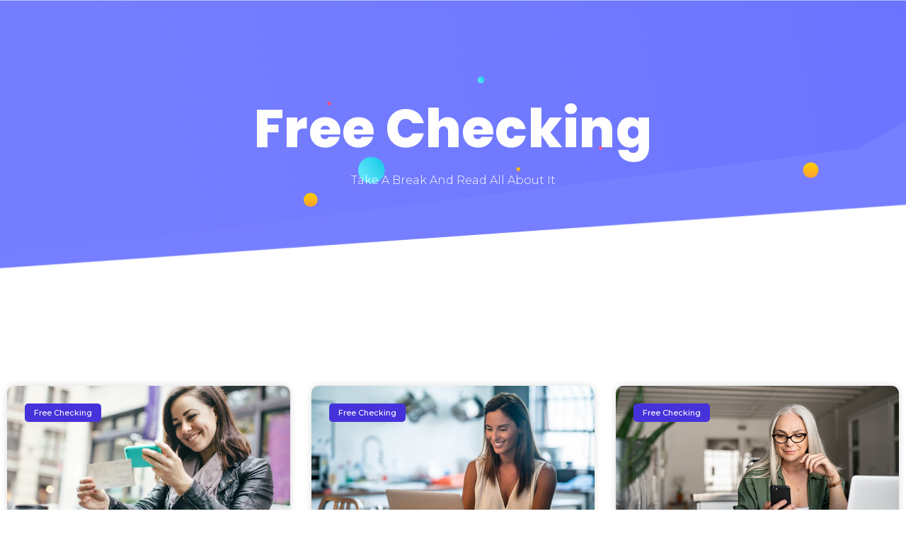

--- FILE ---
content_type: text/html; charset=UTF-8
request_url: https://bankiful.com/category/free-checking/
body_size: 15525
content:
<!DOCTYPE html>
<html lang="en-US">

<head>
	
	<meta charset="UTF-8">
	<meta name="viewport" content="width=device-width, initial-scale=1, minimum-scale=1">
	<link rel="profile" href="http://gmpg.org/xfn/11">
		<meta name='robots' content='index, follow, max-image-preview:large, max-snippet:-1, max-video-preview:-1' />

	<!-- This site is optimized with the Yoast SEO plugin v23.8 - https://yoast.com/wordpress/plugins/seo/ -->
	<title>Free Checking Archives - Bankiful.com</title>
	<link rel="canonical" href="https://bankiful.com/category/free-checking/" />
	<meta property="og:locale" content="en_US" />
	<meta property="og:type" content="article" />
	<meta property="og:title" content="Free Checking Archives - Bankiful.com" />
	<meta property="og:url" content="https://bankiful.com/category/free-checking/" />
	<meta property="og:site_name" content="Bankiful.com" />
	<meta name="twitter:card" content="summary_large_image" />
	<script type="application/ld+json" class="yoast-schema-graph">{"@context":"https://schema.org","@graph":[{"@type":"CollectionPage","@id":"https://bankiful.com/category/free-checking/","url":"https://bankiful.com/category/free-checking/","name":"Free Checking Archives - Bankiful.com","isPartOf":{"@id":"https://bankiful.com/#website"},"primaryImageOfPage":{"@id":"https://bankiful.com/category/free-checking/#primaryimage"},"image":{"@id":"https://bankiful.com/category/free-checking/#primaryimage"},"thumbnailUrl":"https://bankiful.com/wp-content/uploads/2023/06/mobile-check-deposit-jpeg.webp","breadcrumb":{"@id":"https://bankiful.com/category/free-checking/#breadcrumb"},"inLanguage":"en-US"},{"@type":"ImageObject","inLanguage":"en-US","@id":"https://bankiful.com/category/free-checking/#primaryimage","url":"https://bankiful.com/wp-content/uploads/2023/06/mobile-check-deposit-jpeg.webp","contentUrl":"https://bankiful.com/wp-content/uploads/2023/06/mobile-check-deposit-jpeg.webp","width":1201,"height":805},{"@type":"BreadcrumbList","@id":"https://bankiful.com/category/free-checking/#breadcrumb","itemListElement":[{"@type":"ListItem","position":1,"name":"Blog","item":"https://bankiful.com/f658c-copywriter-blog/"},{"@type":"ListItem","position":2,"name":"Free Checking"}]},{"@type":"WebSite","@id":"https://bankiful.com/#website","url":"https://bankiful.com/","name":"Bankiful.com","description":"Earn More. Save Smarter.","publisher":{"@id":"https://bankiful.com/#organization"},"potentialAction":[{"@type":"SearchAction","target":{"@type":"EntryPoint","urlTemplate":"https://bankiful.com/?s={search_term_string}"},"query-input":{"@type":"PropertyValueSpecification","valueRequired":true,"valueName":"search_term_string"}}],"inLanguage":"en-US"},{"@type":"Organization","@id":"https://bankiful.com/#organization","name":"Bankiful.com","url":"https://bankiful.com/","logo":{"@type":"ImageObject","inLanguage":"en-US","@id":"https://bankiful.com/#/schema/logo/image/","url":"https://bankiful.com/wp-content/uploads/2023/06/April25-Logo-Bankiful.png","contentUrl":"https://bankiful.com/wp-content/uploads/2023/06/April25-Logo-Bankiful.png","width":515,"height":126,"caption":"Bankiful.com"},"image":{"@id":"https://bankiful.com/#/schema/logo/image/"}}]}</script>
	<!-- / Yoast SEO plugin. -->


<link rel='dns-prefetch' href='//bankiful.com' />
<link rel='dns-prefetch' href='//fonts.googleapis.com' />
<link rel='dns-prefetch' href='//www.googletagmanager.com' />
<link rel="alternate" type="application/rss+xml" title="Bankiful.com &raquo; Feed" href="https://bankiful.com/feed/" />
<link rel="alternate" type="application/rss+xml" title="Bankiful.com &raquo; Comments Feed" href="https://bankiful.com/comments/feed/" />
<link rel="alternate" type="application/rss+xml" title="Bankiful.com &raquo; Free Checking Category Feed" href="https://bankiful.com/category/free-checking/feed/" />
<script type="text/javascript">
/* <![CDATA[ */
window._wpemojiSettings = {"baseUrl":"https:\/\/s.w.org\/images\/core\/emoji\/15.0.3\/72x72\/","ext":".png","svgUrl":"https:\/\/s.w.org\/images\/core\/emoji\/15.0.3\/svg\/","svgExt":".svg","source":{"concatemoji":"https:\/\/bankiful.com\/wp-includes\/js\/wp-emoji-release.min.js?ver=6.5.7"}};
/*! This file is auto-generated */
!function(i,n){var o,s,e;function c(e){try{var t={supportTests:e,timestamp:(new Date).valueOf()};sessionStorage.setItem(o,JSON.stringify(t))}catch(e){}}function p(e,t,n){e.clearRect(0,0,e.canvas.width,e.canvas.height),e.fillText(t,0,0);var t=new Uint32Array(e.getImageData(0,0,e.canvas.width,e.canvas.height).data),r=(e.clearRect(0,0,e.canvas.width,e.canvas.height),e.fillText(n,0,0),new Uint32Array(e.getImageData(0,0,e.canvas.width,e.canvas.height).data));return t.every(function(e,t){return e===r[t]})}function u(e,t,n){switch(t){case"flag":return n(e,"\ud83c\udff3\ufe0f\u200d\u26a7\ufe0f","\ud83c\udff3\ufe0f\u200b\u26a7\ufe0f")?!1:!n(e,"\ud83c\uddfa\ud83c\uddf3","\ud83c\uddfa\u200b\ud83c\uddf3")&&!n(e,"\ud83c\udff4\udb40\udc67\udb40\udc62\udb40\udc65\udb40\udc6e\udb40\udc67\udb40\udc7f","\ud83c\udff4\u200b\udb40\udc67\u200b\udb40\udc62\u200b\udb40\udc65\u200b\udb40\udc6e\u200b\udb40\udc67\u200b\udb40\udc7f");case"emoji":return!n(e,"\ud83d\udc26\u200d\u2b1b","\ud83d\udc26\u200b\u2b1b")}return!1}function f(e,t,n){var r="undefined"!=typeof WorkerGlobalScope&&self instanceof WorkerGlobalScope?new OffscreenCanvas(300,150):i.createElement("canvas"),a=r.getContext("2d",{willReadFrequently:!0}),o=(a.textBaseline="top",a.font="600 32px Arial",{});return e.forEach(function(e){o[e]=t(a,e,n)}),o}function t(e){var t=i.createElement("script");t.src=e,t.defer=!0,i.head.appendChild(t)}"undefined"!=typeof Promise&&(o="wpEmojiSettingsSupports",s=["flag","emoji"],n.supports={everything:!0,everythingExceptFlag:!0},e=new Promise(function(e){i.addEventListener("DOMContentLoaded",e,{once:!0})}),new Promise(function(t){var n=function(){try{var e=JSON.parse(sessionStorage.getItem(o));if("object"==typeof e&&"number"==typeof e.timestamp&&(new Date).valueOf()<e.timestamp+604800&&"object"==typeof e.supportTests)return e.supportTests}catch(e){}return null}();if(!n){if("undefined"!=typeof Worker&&"undefined"!=typeof OffscreenCanvas&&"undefined"!=typeof URL&&URL.createObjectURL&&"undefined"!=typeof Blob)try{var e="postMessage("+f.toString()+"("+[JSON.stringify(s),u.toString(),p.toString()].join(",")+"));",r=new Blob([e],{type:"text/javascript"}),a=new Worker(URL.createObjectURL(r),{name:"wpTestEmojiSupports"});return void(a.onmessage=function(e){c(n=e.data),a.terminate(),t(n)})}catch(e){}c(n=f(s,u,p))}t(n)}).then(function(e){for(var t in e)n.supports[t]=e[t],n.supports.everything=n.supports.everything&&n.supports[t],"flag"!==t&&(n.supports.everythingExceptFlag=n.supports.everythingExceptFlag&&n.supports[t]);n.supports.everythingExceptFlag=n.supports.everythingExceptFlag&&!n.supports.flag,n.DOMReady=!1,n.readyCallback=function(){n.DOMReady=!0}}).then(function(){return e}).then(function(){var e;n.supports.everything||(n.readyCallback(),(e=n.source||{}).concatemoji?t(e.concatemoji):e.wpemoji&&e.twemoji&&(t(e.twemoji),t(e.wpemoji)))}))}((window,document),window._wpemojiSettings);
/* ]]> */
</script>
<style id='wp-emoji-styles-inline-css' type='text/css'>

	img.wp-smiley, img.emoji {
		display: inline !important;
		border: none !important;
		box-shadow: none !important;
		height: 1em !important;
		width: 1em !important;
		margin: 0 0.07em !important;
		vertical-align: -0.1em !important;
		background: none !important;
		padding: 0 !important;
	}
</style>
<style id='classic-theme-styles-inline-css' type='text/css'>
/*! This file is auto-generated */
.wp-block-button__link{color:#fff;background-color:#32373c;border-radius:9999px;box-shadow:none;text-decoration:none;padding:calc(.667em + 2px) calc(1.333em + 2px);font-size:1.125em}.wp-block-file__button{background:#32373c;color:#fff;text-decoration:none}
</style>
<style id='global-styles-inline-css' type='text/css'>
body{--wp--preset--color--black: #000000;--wp--preset--color--cyan-bluish-gray: #abb8c3;--wp--preset--color--white: #ffffff;--wp--preset--color--pale-pink: #f78da7;--wp--preset--color--vivid-red: #cf2e2e;--wp--preset--color--luminous-vivid-orange: #ff6900;--wp--preset--color--luminous-vivid-amber: #fcb900;--wp--preset--color--light-green-cyan: #7bdcb5;--wp--preset--color--vivid-green-cyan: #00d084;--wp--preset--color--pale-cyan-blue: #8ed1fc;--wp--preset--color--vivid-cyan-blue: #0693e3;--wp--preset--color--vivid-purple: #9b51e0;--wp--preset--color--neve-link-color: var(--nv-primary-accent);--wp--preset--color--neve-link-hover-color: var(--nv-secondary-accent);--wp--preset--color--nv-site-bg: var(--nv-site-bg);--wp--preset--color--nv-light-bg: var(--nv-light-bg);--wp--preset--color--nv-dark-bg: var(--nv-dark-bg);--wp--preset--color--neve-text-color: var(--nv-text-color);--wp--preset--color--nv-text-dark-bg: var(--nv-text-dark-bg);--wp--preset--color--nv-c-1: var(--nv-c-1);--wp--preset--color--nv-c-2: var(--nv-c-2);--wp--preset--gradient--vivid-cyan-blue-to-vivid-purple: linear-gradient(135deg,rgba(6,147,227,1) 0%,rgb(155,81,224) 100%);--wp--preset--gradient--light-green-cyan-to-vivid-green-cyan: linear-gradient(135deg,rgb(122,220,180) 0%,rgb(0,208,130) 100%);--wp--preset--gradient--luminous-vivid-amber-to-luminous-vivid-orange: linear-gradient(135deg,rgba(252,185,0,1) 0%,rgba(255,105,0,1) 100%);--wp--preset--gradient--luminous-vivid-orange-to-vivid-red: linear-gradient(135deg,rgba(255,105,0,1) 0%,rgb(207,46,46) 100%);--wp--preset--gradient--very-light-gray-to-cyan-bluish-gray: linear-gradient(135deg,rgb(238,238,238) 0%,rgb(169,184,195) 100%);--wp--preset--gradient--cool-to-warm-spectrum: linear-gradient(135deg,rgb(74,234,220) 0%,rgb(151,120,209) 20%,rgb(207,42,186) 40%,rgb(238,44,130) 60%,rgb(251,105,98) 80%,rgb(254,248,76) 100%);--wp--preset--gradient--blush-light-purple: linear-gradient(135deg,rgb(255,206,236) 0%,rgb(152,150,240) 100%);--wp--preset--gradient--blush-bordeaux: linear-gradient(135deg,rgb(254,205,165) 0%,rgb(254,45,45) 50%,rgb(107,0,62) 100%);--wp--preset--gradient--luminous-dusk: linear-gradient(135deg,rgb(255,203,112) 0%,rgb(199,81,192) 50%,rgb(65,88,208) 100%);--wp--preset--gradient--pale-ocean: linear-gradient(135deg,rgb(255,245,203) 0%,rgb(182,227,212) 50%,rgb(51,167,181) 100%);--wp--preset--gradient--electric-grass: linear-gradient(135deg,rgb(202,248,128) 0%,rgb(113,206,126) 100%);--wp--preset--gradient--midnight: linear-gradient(135deg,rgb(2,3,129) 0%,rgb(40,116,252) 100%);--wp--preset--font-size--small: 13px;--wp--preset--font-size--medium: 20px;--wp--preset--font-size--large: 36px;--wp--preset--font-size--x-large: 42px;--wp--preset--spacing--20: 0.44rem;--wp--preset--spacing--30: 0.67rem;--wp--preset--spacing--40: 1rem;--wp--preset--spacing--50: 1.5rem;--wp--preset--spacing--60: 2.25rem;--wp--preset--spacing--70: 3.38rem;--wp--preset--spacing--80: 5.06rem;--wp--preset--shadow--natural: 6px 6px 9px rgba(0, 0, 0, 0.2);--wp--preset--shadow--deep: 12px 12px 50px rgba(0, 0, 0, 0.4);--wp--preset--shadow--sharp: 6px 6px 0px rgba(0, 0, 0, 0.2);--wp--preset--shadow--outlined: 6px 6px 0px -3px rgba(255, 255, 255, 1), 6px 6px rgba(0, 0, 0, 1);--wp--preset--shadow--crisp: 6px 6px 0px rgba(0, 0, 0, 1);}:where(.is-layout-flex){gap: 0.5em;}:where(.is-layout-grid){gap: 0.5em;}body .is-layout-flex{display: flex;}body .is-layout-flex{flex-wrap: wrap;align-items: center;}body .is-layout-flex > *{margin: 0;}body .is-layout-grid{display: grid;}body .is-layout-grid > *{margin: 0;}:where(.wp-block-columns.is-layout-flex){gap: 2em;}:where(.wp-block-columns.is-layout-grid){gap: 2em;}:where(.wp-block-post-template.is-layout-flex){gap: 1.25em;}:where(.wp-block-post-template.is-layout-grid){gap: 1.25em;}.has-black-color{color: var(--wp--preset--color--black) !important;}.has-cyan-bluish-gray-color{color: var(--wp--preset--color--cyan-bluish-gray) !important;}.has-white-color{color: var(--wp--preset--color--white) !important;}.has-pale-pink-color{color: var(--wp--preset--color--pale-pink) !important;}.has-vivid-red-color{color: var(--wp--preset--color--vivid-red) !important;}.has-luminous-vivid-orange-color{color: var(--wp--preset--color--luminous-vivid-orange) !important;}.has-luminous-vivid-amber-color{color: var(--wp--preset--color--luminous-vivid-amber) !important;}.has-light-green-cyan-color{color: var(--wp--preset--color--light-green-cyan) !important;}.has-vivid-green-cyan-color{color: var(--wp--preset--color--vivid-green-cyan) !important;}.has-pale-cyan-blue-color{color: var(--wp--preset--color--pale-cyan-blue) !important;}.has-vivid-cyan-blue-color{color: var(--wp--preset--color--vivid-cyan-blue) !important;}.has-vivid-purple-color{color: var(--wp--preset--color--vivid-purple) !important;}.has-black-background-color{background-color: var(--wp--preset--color--black) !important;}.has-cyan-bluish-gray-background-color{background-color: var(--wp--preset--color--cyan-bluish-gray) !important;}.has-white-background-color{background-color: var(--wp--preset--color--white) !important;}.has-pale-pink-background-color{background-color: var(--wp--preset--color--pale-pink) !important;}.has-vivid-red-background-color{background-color: var(--wp--preset--color--vivid-red) !important;}.has-luminous-vivid-orange-background-color{background-color: var(--wp--preset--color--luminous-vivid-orange) !important;}.has-luminous-vivid-amber-background-color{background-color: var(--wp--preset--color--luminous-vivid-amber) !important;}.has-light-green-cyan-background-color{background-color: var(--wp--preset--color--light-green-cyan) !important;}.has-vivid-green-cyan-background-color{background-color: var(--wp--preset--color--vivid-green-cyan) !important;}.has-pale-cyan-blue-background-color{background-color: var(--wp--preset--color--pale-cyan-blue) !important;}.has-vivid-cyan-blue-background-color{background-color: var(--wp--preset--color--vivid-cyan-blue) !important;}.has-vivid-purple-background-color{background-color: var(--wp--preset--color--vivid-purple) !important;}.has-black-border-color{border-color: var(--wp--preset--color--black) !important;}.has-cyan-bluish-gray-border-color{border-color: var(--wp--preset--color--cyan-bluish-gray) !important;}.has-white-border-color{border-color: var(--wp--preset--color--white) !important;}.has-pale-pink-border-color{border-color: var(--wp--preset--color--pale-pink) !important;}.has-vivid-red-border-color{border-color: var(--wp--preset--color--vivid-red) !important;}.has-luminous-vivid-orange-border-color{border-color: var(--wp--preset--color--luminous-vivid-orange) !important;}.has-luminous-vivid-amber-border-color{border-color: var(--wp--preset--color--luminous-vivid-amber) !important;}.has-light-green-cyan-border-color{border-color: var(--wp--preset--color--light-green-cyan) !important;}.has-vivid-green-cyan-border-color{border-color: var(--wp--preset--color--vivid-green-cyan) !important;}.has-pale-cyan-blue-border-color{border-color: var(--wp--preset--color--pale-cyan-blue) !important;}.has-vivid-cyan-blue-border-color{border-color: var(--wp--preset--color--vivid-cyan-blue) !important;}.has-vivid-purple-border-color{border-color: var(--wp--preset--color--vivid-purple) !important;}.has-vivid-cyan-blue-to-vivid-purple-gradient-background{background: var(--wp--preset--gradient--vivid-cyan-blue-to-vivid-purple) !important;}.has-light-green-cyan-to-vivid-green-cyan-gradient-background{background: var(--wp--preset--gradient--light-green-cyan-to-vivid-green-cyan) !important;}.has-luminous-vivid-amber-to-luminous-vivid-orange-gradient-background{background: var(--wp--preset--gradient--luminous-vivid-amber-to-luminous-vivid-orange) !important;}.has-luminous-vivid-orange-to-vivid-red-gradient-background{background: var(--wp--preset--gradient--luminous-vivid-orange-to-vivid-red) !important;}.has-very-light-gray-to-cyan-bluish-gray-gradient-background{background: var(--wp--preset--gradient--very-light-gray-to-cyan-bluish-gray) !important;}.has-cool-to-warm-spectrum-gradient-background{background: var(--wp--preset--gradient--cool-to-warm-spectrum) !important;}.has-blush-light-purple-gradient-background{background: var(--wp--preset--gradient--blush-light-purple) !important;}.has-blush-bordeaux-gradient-background{background: var(--wp--preset--gradient--blush-bordeaux) !important;}.has-luminous-dusk-gradient-background{background: var(--wp--preset--gradient--luminous-dusk) !important;}.has-pale-ocean-gradient-background{background: var(--wp--preset--gradient--pale-ocean) !important;}.has-electric-grass-gradient-background{background: var(--wp--preset--gradient--electric-grass) !important;}.has-midnight-gradient-background{background: var(--wp--preset--gradient--midnight) !important;}.has-small-font-size{font-size: var(--wp--preset--font-size--small) !important;}.has-medium-font-size{font-size: var(--wp--preset--font-size--medium) !important;}.has-large-font-size{font-size: var(--wp--preset--font-size--large) !important;}.has-x-large-font-size{font-size: var(--wp--preset--font-size--x-large) !important;}
.wp-block-navigation a:where(:not(.wp-element-button)){color: inherit;}
:where(.wp-block-post-template.is-layout-flex){gap: 1.25em;}:where(.wp-block-post-template.is-layout-grid){gap: 1.25em;}
:where(.wp-block-columns.is-layout-flex){gap: 2em;}:where(.wp-block-columns.is-layout-grid){gap: 2em;}
.wp-block-pullquote{font-size: 1.5em;line-height: 1.6;}
</style>
<link rel='stylesheet' id='contact-form-7-css' href='https://bankiful.com/wp-content/plugins/contact-form-7/includes/css/styles.css?ver=5.9.8' type='text/css' media='all' />
<link rel='stylesheet' id='elementor-frontend-css' href='https://bankiful.com/wp-content/plugins/elementor/assets/css/frontend.min.css?ver=3.24.7' type='text/css' media='all' />
<link rel='stylesheet' id='widget-social-icons-css' href='https://bankiful.com/wp-content/plugins/elementor/assets/css/widget-social-icons.min.css?ver=3.24.7' type='text/css' media='all' />
<link rel='stylesheet' id='e-apple-webkit-css' href='https://bankiful.com/wp-content/plugins/elementor/assets/css/conditionals/apple-webkit.min.css?ver=3.24.7' type='text/css' media='all' />
<link rel='stylesheet' id='widget-heading-css' href='https://bankiful.com/wp-content/plugins/elementor/assets/css/widget-heading.min.css?ver=3.24.7' type='text/css' media='all' />
<link rel='stylesheet' id='widget-divider-css' href='https://bankiful.com/wp-content/plugins/elementor/assets/css/widget-divider.min.css?ver=3.24.7' type='text/css' media='all' />
<link rel='stylesheet' id='widget-text-editor-css' href='https://bankiful.com/wp-content/plugins/elementor/assets/css/widget-text-editor.min.css?ver=3.24.7' type='text/css' media='all' />
<link rel='stylesheet' id='elementor-post-8710-css' href='https://bankiful.com/wp-content/uploads/elementor/css/post-8710.css?ver=1768291886' type='text/css' media='all' />
<link rel='stylesheet' id='elementor-post-231-css' href='https://bankiful.com/wp-content/uploads/elementor/css/post-231.css?ver=1756493945' type='text/css' media='all' />
<link rel='stylesheet' id='neve-style-css' href='https://bankiful.com/wp-content/themes/neve/style-main-new.min.css?ver=3.6.4' type='text/css' media='all' />
<style id='neve-style-inline-css' type='text/css'>
h2 {font-family: var(--h2fontfamily);}h3 {font-family: var(--h3fontfamily);}h4 {font-family: var(--h4fontfamily);}h5 {font-family: var(--h5fontfamily);}h6 {font-family: var(--h6fontfamily);}
.nv-meta-list li.meta:not(:last-child):after { content:"/" }.nv-meta-list .no-mobile{
			display:none;
		}.nv-meta-list li.last::after{
			content: ""!important;
		}@media (min-width: 769px) {
			.nv-meta-list .no-mobile {
				display: inline-block;
			}
			.nv-meta-list li.last:not(:last-child)::after {
		 		content: "/" !important;
			}
		}
 :root{ --container: 748px;--postwidth:100%; --primarybtnbg: #141414; --secondarybtnbg: #4150ec; --primarybtnhoverbg: #303030; --secondarybtnhoverbg: #0013ed; --primarybtncolor: #ffffff; --secondarybtncolor: #ffffff; --primarybtnhovercolor: #ffffff; --secondarybtnhovercolor: #ffffff;--primarybtnborderradius:0;--secondarybtnborderradius:0;--btnpadding:13px 15px;--primarybtnpadding:13px 15px;--secondarybtnpadding:13px 15px; --bodyfontfamily: Poppins; --bodyfontsize: 16px; --bodylineheight: 1.6em; --bodyletterspacing: 0px; --bodyfontweight: 700; --bodytexttransform: none; --headingsfontfamily: Poppins; --h1fontsize: 30px; --h1fontweight: 700; --h1lineheight: 1.6em; --h1letterspacing: 0px; --h1texttransform: none; --h2fontfamily: "Trebuchet MS",Helvetica,sans-serif; --h2fontsize: 24px; --h2fontweight: 600; --h2lineheight: 1.6em; --h2letterspacing: 0px; --h2texttransform: none; --h3fontfamily: "Trebuchet MS",Helvetica,sans-serif; --h3fontsize: 18px; --h3fontweight: 500; --h3lineheight: 1.4em; --h3letterspacing: 0px; --h3texttransform: none; --h4fontfamily: "Trebuchet MS",Helvetica,sans-serif; --h4fontsize: 20px; --h4fontweight: 600; --h4lineheight: 1.4em; --h4letterspacing: 0px; --h4texttransform: none; --h5fontfamily: "Trebuchet MS",Helvetica,sans-serif; --h5fontsize: 16px; --h5fontweight: 500; --h5lineheight: 1.4em; --h5letterspacing: 0px; --h5texttransform: none; --h6fontfamily: "Trebuchet MS",Helvetica,sans-serif; --h6fontsize: 12px; --h6fontweight: 800; --h6lineheight: 1.4em; --h6letterspacing: 0px; --h6texttransform: none;--formfieldborderwidth:2px;--formfieldborderradius:3px; --formfieldbgcolor: var(--nv-site-bg); --formfieldbordercolor: #dddddd; --formfieldcolor: var(--nv-text-color);--formfieldpadding:10px 12px; } .has-neve-button-color-color{ color: #141414!important; } .has-neve-button-color-background-color{ background-color: #141414!important; } .single-post-container .alignfull > [class*="__inner-container"], .single-post-container .alignwide > [class*="__inner-container"]{ max-width:718px } .nv-meta-list{ --avatarsize: 20px; } .single .nv-meta-list{ --avatarsize: 20px; } .neve-main{ --boxshadow:0 1px 3px -2px rgba(0, 0, 0, 0.12), 0 1px 2px rgba(0, 0, 0, 0.1); } .nv-is-boxed.nv-comments-wrap{ --padding:20px; } .nv-is-boxed.comment-respond{ --padding:20px; } .single:not(.single-product), .page{ --c-vspace:0 0 0 0;; } .global-styled{ --bgcolor: var(--nv-site-bg); } .header-top{ --rowbcolor: var(--nv-light-bg); --color: var(--nv-text-color); --bgcolor: #f0f0f0; } .header-main{ --rowbcolor: var(--nv-light-bg); --color: var(--nv-text-color); --bgcolor: #4da7db; } .header-bottom{ --rowbcolor: var(--nv-light-bg); --color: var(--nv-text-color); --bgcolor: #ffffff; } .header-menu-sidebar-bg{ --justify: flex-start; --textalign: left;--flexg: 1;--wrapdropdownwidth: auto; --color: var(--nv-text-color); --bgcolor: #4da7db; } .header-menu-sidebar{ width: 360px; } .builder-item--logo{ --maxwidth: 120px;--padding:10px 0;--margin:0; --textalign: left;--justify: flex-start; } .builder-item--nav-icon,.header-menu-sidebar .close-sidebar-panel .navbar-toggle{ --borderradius:0; } .builder-item--nav-icon{ --label-margin:0 5px 0 0;;--padding:10px 15px;--margin:0; } .builder-item--primary-menu{ --color: #ffffff; --hovercolor: #121532; --hovertextcolor: var(--nv-text-color); --activecolor: #ffffff; --spacing: 20px; --height: 25px;--padding:0;--margin:0; --fontsize: 1em; --lineheight: 1.6; --letterspacing: 0px; --fontweight: 500; --texttransform: none; --iconsize: 1em; } .hfg-is-group.has-primary-menu .inherit-ff{ --inheritedfw: 500; } .builder-item--header_search_responsive{ --iconsize: 15px; --formfieldfontsize: 14px;--formfieldborderwidth:2px;--formfieldborderradius:2px; --height: 40px;--padding:0 10px;--margin:0; } .footer-top-inner .row{ grid-template-columns:1fr; --valign: flex-start; } .footer-top{ --rowbcolor: var(--nv-light-bg); --color: var(--nv-text-color); --bgcolor: #ffffff; } .footer-main-inner .row{ grid-template-columns:1fr 1fr 1fr; --valign: flex-start; } .footer-main{ --rowbcolor: var(--nv-light-bg); --color: var(--nv-text-color); --bgcolor: var(--nv-site-bg); } .footer-bottom-inner .row{ grid-template-columns:1fr; --valign: flex-start; } .footer-bottom{ --rowbcolor: var(--nv-light-bg); --color: #ffffff; --bgcolor: #4da7db; } .builder-item--footer-menu{ --hovercolor: var(--nv-primary-accent); --spacing: 20px; --height: 25px;--padding:0;--margin:0; --fontsize: 1em; --lineheight: 1.6; --letterspacing: 0px; --fontweight: 500; --texttransform: none; --iconsize: 1em; --textalign: left;--justify: flex-start; } @media(min-width: 576px){ :root{ --container: 992px;--postwidth:100%;--btnpadding:13px 15px;--primarybtnpadding:13px 15px;--secondarybtnpadding:13px 15px; --bodyfontsize: 16px; --bodylineheight: 1.6em; --bodyletterspacing: 0px; --h1fontsize: 60px; --h1lineheight: 1.6em; --h1letterspacing: 0px; --h2fontsize: 36px; --h2lineheight: 1.6em; --h2letterspacing: 0px; --h3fontsize: 28px; --h3lineheight: 1.4em; --h3letterspacing: 0px; --h4fontsize: 20px; --h4lineheight: 1.4em; --h4letterspacing: 0px; --h5fontsize: 16px; --h5lineheight: 1.4em; --h5letterspacing: 0px; --h6fontsize: 12px; --h6lineheight: 1.4em; --h6letterspacing: 0px; } .single-post-container .alignfull > [class*="__inner-container"], .single-post-container .alignwide > [class*="__inner-container"]{ max-width:962px } .nv-meta-list{ --avatarsize: 20px; } .single .nv-meta-list{ --avatarsize: 20px; } .nv-is-boxed.nv-comments-wrap{ --padding:30px; } .nv-is-boxed.comment-respond{ --padding:30px; } .single:not(.single-product), .page{ --c-vspace:0 0 0 0;; } .header-menu-sidebar-bg{ --justify: flex-start; --textalign: left;--flexg: 1;--wrapdropdownwidth: auto; } .header-menu-sidebar{ width: 360px; } .builder-item--logo{ --maxwidth: 120px;--padding:10px 0;--margin:0; --textalign: left;--justify: flex-start; } .builder-item--nav-icon{ --label-margin:0 5px 0 0;;--padding:10px 15px;--margin:0; } .builder-item--primary-menu{ --spacing: 20px; --height: 25px;--padding:0;--margin:0; --fontsize: 1em; --lineheight: 1.6; --letterspacing: 0px; --iconsize: 1em; } .builder-item--header_search_responsive{ --formfieldfontsize: 14px;--formfieldborderwidth:2px;--formfieldborderradius:2px; --height: 40px;--padding:0 10px;--margin:0; } .builder-item--footer-menu{ --spacing: 20px; --height: 25px;--padding:0;--margin:0; --fontsize: 1em; --lineheight: 1.6; --letterspacing: 0px; --iconsize: 1em; --textalign: left;--justify: flex-start; } }@media(min-width: 960px){ :root{ --container: 1340px;--postwidth:100%;--btnpadding:13px 15px;--primarybtnpadding:13px 15px;--secondarybtnpadding:13px 15px; --bodyfontsize: 20px; --bodylineheight: 1.9em; --bodyletterspacing: 0px; --h1fontsize: 48px; --h1lineheight: 1.8em; --h1letterspacing: 0px; --h2fontsize: 32px; --h2lineheight: 1.2em; --h2letterspacing: 1px; --h3fontsize: 24px; --h3lineheight: 1.2em; --h3letterspacing: 0px; --h4fontsize: 20px; --h4lineheight: 1.2em; --h4letterspacing: 0px; --h5fontsize: 18px; --h5lineheight: 1.4em; --h5letterspacing: 0px; --h6fontsize: 12px; --h6lineheight: 1.4em; --h6letterspacing: 0px; } body:not(.single):not(.archive):not(.blog):not(.search):not(.error404) .neve-main > .container .col, body.post-type-archive-course .neve-main > .container .col, body.post-type-archive-llms_membership .neve-main > .container .col{ max-width: 0%; } body:not(.single):not(.archive):not(.blog):not(.search):not(.error404) .nv-sidebar-wrap, body.post-type-archive-course .nv-sidebar-wrap, body.post-type-archive-llms_membership .nv-sidebar-wrap{ max-width: 100%; } .neve-main > .archive-container .nv-index-posts.col{ max-width: 80%; } .neve-main > .archive-container .nv-sidebar-wrap{ max-width: 20%; } .neve-main > .single-post-container .nv-single-post-wrap.col{ max-width: 70%; } .single-post-container .alignfull > [class*="__inner-container"], .single-post-container .alignwide > [class*="__inner-container"]{ max-width:908px } .container-fluid.single-post-container .alignfull > [class*="__inner-container"], .container-fluid.single-post-container .alignwide > [class*="__inner-container"]{ max-width:calc(70% + 15px) } .neve-main > .single-post-container .nv-sidebar-wrap{ max-width: 30%; } .nv-meta-list{ --avatarsize: 20px; } .single .nv-meta-list{ --avatarsize: 20px; } .blog .entry-summary, .archive .entry-summary, .blog .post-pages-links{ --fontsize: 16px; } .blog .nv-meta-list li, .archive .nv-meta-list li{ --fontsize: 12px; } .single h1.entry-title{ --fontsize: 48px; } .single .nv-meta-list li{ --fontsize: 12px; } .nv-is-boxed.nv-comments-wrap{ --padding:40px; } .nv-is-boxed.comment-respond{ --padding:40px; } .single:not(.single-product), .page{ --c-vspace:0 0 0 0;; } .header-menu-sidebar-bg{ --justify: flex-start; --textalign: left;--flexg: 1;--wrapdropdownwidth: auto; } .header-menu-sidebar{ width: 360px; } .builder-item--logo{ --maxwidth: 160px;--padding:10px 0;--margin:0; --textalign: left;--justify: flex-start; } .builder-item--nav-icon{ --label-margin:0 5px 0 0;;--padding:10px 15px;--margin:0; } .builder-item--primary-menu{ --spacing: 20px; --height: 20px;--padding:0;--margin:-10px; --fontsize: 1em; --lineheight: 1.6; --letterspacing: 0px; --iconsize: 1em; } .builder-item--header_search_responsive{ --formfieldfontsize: 14px;--formfieldborderwidth:2px;--formfieldborderradius:2px; --height: 40px;--padding:0 10px;--margin:0; } .footer-bottom{ --height:70px; } .builder-item--footer-menu{ --spacing: 13px; --height: 0px;--padding:0;--margin:0; --fontsize: 1em; --lineheight: 1.6; --letterspacing: 0px; --iconsize: 1em; --textalign: center;--justify: center; } }.nv-content-wrap .elementor a:not(.button):not(.wp-block-file__button){ text-decoration: none; }:root{--nv-primary-accent:#7e24ee;--nv-secondary-accent:#7e24ee;--nv-site-bg:#ffffff;--nv-light-bg:#ededed;--nv-dark-bg:#14171c;--nv-text-color:#000000;--nv-text-dark-bg:#ffffff;--nv-c-1:#77b978;--nv-c-2:#f37262;--nv-fallback-ff:Arial, Helvetica, sans-serif;}
:root{--e-global-color-nvprimaryaccent:#7e24ee;--e-global-color-nvsecondaryaccent:#7e24ee;--e-global-color-nvsitebg:#ffffff;--e-global-color-nvlightbg:#ededed;--e-global-color-nvdarkbg:#14171c;--e-global-color-nvtextcolor:#000000;--e-global-color-nvtextdarkbg:#ffffff;--e-global-color-nvc1:#77b978;--e-global-color-nvc2:#f37262;}
</style>
<link rel='stylesheet' id='elementor-icons-css' href='https://bankiful.com/wp-content/plugins/elementor/assets/lib/eicons/css/elementor-icons.min.css?ver=5.31.0' type='text/css' media='all' />
<link rel='stylesheet' id='swiper-css' href='https://bankiful.com/wp-content/plugins/elementor/assets/lib/swiper/v8/css/swiper.min.css?ver=8.4.5' type='text/css' media='all' />
<link rel='stylesheet' id='e-swiper-css' href='https://bankiful.com/wp-content/plugins/elementor/assets/css/conditionals/e-swiper.min.css?ver=3.24.7' type='text/css' media='all' />
<link rel='stylesheet' id='elementor-post-5738-css' href='https://bankiful.com/wp-content/uploads/elementor/css/post-5738.css?ver=1755722918' type='text/css' media='all' />
<link rel='stylesheet' id='elementor-pro-css' href='https://bankiful.com/wp-content/plugins/elementor-pro/assets/css/frontend.min.css?ver=3.23.3' type='text/css' media='all' />
<link rel='stylesheet' id='elementor-post-10269-css' href='https://bankiful.com/wp-content/uploads/elementor/css/post-10269.css?ver=1755724468' type='text/css' media='all' />
<link rel='stylesheet' id='neve-google-font-poppins-css' href='//fonts.googleapis.com/css?family=Poppins%3A400%2C700%2C600%2C500%2C800&#038;display=swap&#038;ver=3.6.4' type='text/css' media='all' />
<link rel='stylesheet' id='wpr-text-animations-css-css' href='https://bankiful.com/wp-content/plugins/royal-elementor-addons/assets/css/lib/animations/text-animations.min.css?ver=1.7.1041' type='text/css' media='all' />
<link rel='stylesheet' id='wpr-addons-css-css' href='https://bankiful.com/wp-content/plugins/royal-elementor-addons/assets/css/frontend.min.css?ver=1.7.1041' type='text/css' media='all' />
<link rel='stylesheet' id='font-awesome-5-all-css' href='https://bankiful.com/wp-content/plugins/elementor/assets/lib/font-awesome/css/all.min.css?ver=1.7.1041' type='text/css' media='all' />
<link rel='stylesheet' id='google-fonts-1-css' href='https://fonts.googleapis.com/css?family=Poppins%3A100%2C100italic%2C200%2C200italic%2C300%2C300italic%2C400%2C400italic%2C500%2C500italic%2C600%2C600italic%2C700%2C700italic%2C800%2C800italic%2C900%2C900italic%7COpen+Sans%3A100%2C100italic%2C200%2C200italic%2C300%2C300italic%2C400%2C400italic%2C500%2C500italic%2C600%2C600italic%2C700%2C700italic%2C800%2C800italic%2C900%2C900italic%7CVarela+Round%3A100%2C100italic%2C200%2C200italic%2C300%2C300italic%2C400%2C400italic%2C500%2C500italic%2C600%2C600italic%2C700%2C700italic%2C800%2C800italic%2C900%2C900italic%7CMontserrat%3A100%2C100italic%2C200%2C200italic%2C300%2C300italic%2C400%2C400italic%2C500%2C500italic%2C600%2C600italic%2C700%2C700italic%2C800%2C800italic%2C900%2C900italic&#038;display=auto&#038;ver=6.5.7' type='text/css' media='all' />
<link rel='stylesheet' id='elementor-icons-shared-0-css' href='https://bankiful.com/wp-content/plugins/elementor/assets/lib/font-awesome/css/fontawesome.min.css?ver=5.15.3' type='text/css' media='all' />
<link rel='stylesheet' id='elementor-icons-fa-solid-css' href='https://bankiful.com/wp-content/plugins/elementor/assets/lib/font-awesome/css/solid.min.css?ver=5.15.3' type='text/css' media='all' />
<link rel='stylesheet' id='elementor-icons-fa-brands-css' href='https://bankiful.com/wp-content/plugins/elementor/assets/lib/font-awesome/css/brands.min.css?ver=5.15.3' type='text/css' media='all' />
<link rel="preconnect" href="https://fonts.gstatic.com/" crossorigin><script type="text/javascript" data-cfasync="false" src="https://bankiful.com/wp-includes/js/jquery/jquery.min.js?ver=3.7.1" id="jquery-core-js"></script>
<script type="text/javascript" data-cfasync="false" src="https://bankiful.com/wp-includes/js/jquery/jquery-migrate.min.js?ver=3.4.1" id="jquery-migrate-js"></script>
<link rel="https://api.w.org/" href="https://bankiful.com/wp-json/" /><link rel="alternate" type="application/json" href="https://bankiful.com/wp-json/wp/v2/categories/25" /><link rel="EditURI" type="application/rsd+xml" title="RSD" href="https://bankiful.com/xmlrpc.php?rsd" />
<meta name="generator" content="WordPress 6.5.7" />
<meta name="generator" content="Site Kit by Google 1.163.0" /><meta name="generator" content="Elementor 3.24.7; features: additional_custom_breakpoints; settings: css_print_method-external, google_font-enabled, font_display-auto">
			<style>
				.e-con.e-parent:nth-of-type(n+4):not(.e-lazyloaded):not(.e-no-lazyload),
				.e-con.e-parent:nth-of-type(n+4):not(.e-lazyloaded):not(.e-no-lazyload) * {
					background-image: none !important;
				}
				@media screen and (max-height: 1024px) {
					.e-con.e-parent:nth-of-type(n+3):not(.e-lazyloaded):not(.e-no-lazyload),
					.e-con.e-parent:nth-of-type(n+3):not(.e-lazyloaded):not(.e-no-lazyload) * {
						background-image: none !important;
					}
				}
				@media screen and (max-height: 640px) {
					.e-con.e-parent:nth-of-type(n+2):not(.e-lazyloaded):not(.e-no-lazyload),
					.e-con.e-parent:nth-of-type(n+2):not(.e-lazyloaded):not(.e-no-lazyload) * {
						background-image: none !important;
					}
				}
			</style>
						<meta name="theme-color" content="#FFFFFF">
			<meta name='impact-site-verification' value='1706002765'>
<script async src="https://pagead2.googlesyndication.com/pagead/js/adsbygoogle.js?client=ca-pub-3377207431605665"
     crossorigin="anonymous"></script>
<meta name="google-adsense-account" content="ca-pub-3377207431605665"><link rel="icon" href="https://bankiful.com/wp-content/uploads/2020/02/bankiful-profile-pic-2-150x150.png" sizes="32x32" />
<link rel="icon" href="https://bankiful.com/wp-content/uploads/2020/02/bankiful-profile-pic-2-300x300.png" sizes="192x192" />
<link rel="apple-touch-icon" href="https://bankiful.com/wp-content/uploads/2020/02/bankiful-profile-pic-2-300x300.png" />
<meta name="msapplication-TileImage" content="https://bankiful.com/wp-content/uploads/2020/02/bankiful-profile-pic-2-300x300.png" />
		<style type="text/css" id="wp-custom-css">
			
}

.entry-title {
 margin-top: 25px;
}
.popupaoc-link {
 font-size: 14px; 
}
.code-block {
line-height: 1.0;  
}
.code-block {
background-color: #f6f8fa; 
}
.related-post {
 font-size: 16px; !important;
}	

/* Themeisle CSS - hide related post excerpt */
.nv-related-posts .posts-wrapper .related-post .descripiton.excerpt-wrap {
display: none;
}
/* Themeisle CSS - change title font size related posts */ 

.related-post h3.title.entry-title {
    font-size: 16px;
}	
.elementor-widget-container ul {
    list-style: disc;
    margin-left: 30px;
	  line-height: 1.5; 
	  padding-bottom: 1.5em;
	  font-size: 18px; !important;

}
.elementor-widget-container ol {
    list-style: numeric;
    margin-left: 30px;
	  line-height: 1.5; 
	  padding-bottom: 1.5em;
	  font-size: 18px; !important;
	
}
.elementor hr {
    margin: 20px;
    background-color: transparent;
}
h2 {
  display: block;
  font-size: 2.0em;
  margin-top: 0.67em;
  margin-bottom: 0.67em;
  margin-left: 0;
  margin-right: 0;
  font-weight: bold;
}
h3 {
  display: block;
  font-size: 1.5em;
  margin-top: 0.67em;
  margin-bottom: 0.67em;
  margin-left: 0;
  margin-right: 0;
  font-weight: 
}
		</style>
		<style id="wpr_lightbox_styles">
				.lg-backdrop {
					background-color: rgba(0,0,0,0.6) !important;
				}
				.lg-toolbar,
				.lg-dropdown {
					background-color: rgba(0,0,0,0.8) !important;
				}
				.lg-dropdown:after {
					border-bottom-color: rgba(0,0,0,0.8) !important;
				}
				.lg-sub-html {
					background-color: rgba(0,0,0,0.8) !important;
				}
				.lg-thumb-outer,
				.lg-progress-bar {
					background-color: #444444 !important;
				}
				.lg-progress {
					background-color: #a90707 !important;
				}
				.lg-icon {
					color: #efefef !important;
					font-size: 20px !important;
				}
				.lg-icon.lg-toogle-thumb {
					font-size: 24px !important;
				}
				.lg-icon:hover,
				.lg-dropdown-text:hover {
					color: #ffffff !important;
				}
				.lg-sub-html,
				.lg-dropdown-text {
					color: #efefef !important;
					font-size: 14px !important;
				}
				#lg-counter {
					color: #efefef !important;
					font-size: 14px !important;
				}
				.lg-prev,
				.lg-next {
					font-size: 35px !important;
				}

				/* Defaults */
				.lg-icon {
				background-color: transparent !important;
				}

				#lg-counter {
				opacity: 0.9;
				}

				.lg-thumb-outer {
				padding: 0 10px;
				}

				.lg-thumb-item {
				border-radius: 0 !important;
				border: none !important;
				opacity: 0.5;
				}

				.lg-thumb-item.active {
					opacity: 1;
				}
	         </style>
	</head>

<body  class="archive category category-free-checking category-25 wp-custom-logo  nv-blog-default nv-sidebar-full-width menu_sidebar_slide_left elementor-default elementor-template-full-width elementor-kit-5738 elementor-page-10269" id="neve_body"  >

<div class="wrapper">
	
	<header class="header"  >
		<a class="neve-skip-link show-on-focus" href="#content" >
			Skip to content		</a>
			</header>

	

	
	<main id="content" class="neve-main">

		<div data-elementor-type="archive" data-elementor-id="10269" class="elementor elementor-10269 elementor-location-archive" data-elementor-post-type="elementor_library">
					<section class="elementor-section elementor-top-section elementor-element elementor-element-1c1d12b41 elementor-section-height-min-height elementor-section-content-middle elementor-section-boxed elementor-section-height-default elementor-section-items-middle wpr-particle-no wpr-jarallax-no wpr-parallax-no wpr-sticky-section-no" data-id="1c1d12b41" data-element_type="section" data-settings="{&quot;background_background&quot;:&quot;classic&quot;}">
							<div class="elementor-background-overlay"></div>
							<div class="elementor-container elementor-column-gap-default">
					<div class="elementor-column elementor-col-100 elementor-top-column elementor-element elementor-element-70aa7e4d" data-id="70aa7e4d" data-element_type="column">
			<div class="elementor-widget-wrap elementor-element-populated">
						<div class="elementor-element elementor-element-768803c8 elementor-widget elementor-widget-theme-archive-title elementor-page-title elementor-widget-heading" data-id="768803c8" data-element_type="widget" data-widget_type="theme-archive-title.default">
				<div class="elementor-widget-container">
			<h1 class="elementor-heading-title elementor-size-default">Free Checking</h1>		</div>
				</div>
				<div class="elementor-element elementor-element-76f64503 elementor-widget elementor-widget-heading" data-id="76f64503" data-element_type="widget" data-widget_type="heading.default">
				<div class="elementor-widget-container">
			<h3 class="elementor-heading-title elementor-size-default">Take a break and read all about it</h3>		</div>
				</div>
					</div>
		</div>
					</div>
		</section>
				<section class="elementor-section elementor-top-section elementor-element elementor-element-563b33a2 elementor-section-boxed elementor-section-height-default elementor-section-height-default wpr-particle-no wpr-jarallax-no wpr-parallax-no wpr-sticky-section-no" data-id="563b33a2" data-element_type="section" data-settings="{&quot;background_background&quot;:&quot;classic&quot;}">
						<div class="elementor-container elementor-column-gap-default">
					<div class="elementor-column elementor-col-100 elementor-top-column elementor-element elementor-element-54b1ebc7" data-id="54b1ebc7" data-element_type="column">
			<div class="elementor-widget-wrap elementor-element-populated">
						<div class="elementor-element elementor-element-61d2b50c elementor-posts--align-center elementor-posts__hover-none elementor-grid-3 elementor-grid-tablet-2 elementor-grid-mobile-1 elementor-posts--thumbnail-top elementor-card-shadow-yes elementor-widget elementor-widget-archive-posts" data-id="61d2b50c" data-element_type="widget" data-settings="{&quot;archive_cards_row_gap&quot;:{&quot;unit&quot;:&quot;px&quot;,&quot;size&quot;:&quot;30&quot;,&quot;sizes&quot;:[]},&quot;archive_cards_columns&quot;:&quot;3&quot;,&quot;archive_cards_columns_tablet&quot;:&quot;2&quot;,&quot;archive_cards_columns_mobile&quot;:&quot;1&quot;,&quot;archive_cards_row_gap_tablet&quot;:{&quot;unit&quot;:&quot;px&quot;,&quot;size&quot;:&quot;&quot;,&quot;sizes&quot;:[]},&quot;archive_cards_row_gap_mobile&quot;:{&quot;unit&quot;:&quot;px&quot;,&quot;size&quot;:&quot;&quot;,&quot;sizes&quot;:[]},&quot;pagination_type&quot;:&quot;numbers&quot;}" data-widget_type="archive-posts.archive_cards">
				<div class="elementor-widget-container">
					<div class="elementor-posts-container elementor-posts elementor-posts--skin-cards elementor-grid">
				<article class="elementor-post elementor-grid-item post-8710 post type-post status-publish format-standard has-post-thumbnail hentry category-free-checking tag-free-checking">
			<div class="elementor-post__card">
				<a class="elementor-post__thumbnail__link" href="https://bankiful.com/free-checking/checking-accounts-that-are-free/" tabindex="-1" ><div class="elementor-post__thumbnail"><img fetchpriority="high" width="1201" height="805" src="https://bankiful.com/wp-content/uploads/2023/06/mobile-check-deposit-jpeg.webp" class="attachment-full size-full wp-image-17222" alt="" decoding="async" srcset="https://bankiful.com/wp-content/uploads/2023/06/mobile-check-deposit-jpeg.webp 1201w, https://bankiful.com/wp-content/uploads/2023/06/mobile-check-deposit-300x201.webp 300w, https://bankiful.com/wp-content/uploads/2023/06/mobile-check-deposit-1024x686.webp 1024w, https://bankiful.com/wp-content/uploads/2023/06/mobile-check-deposit-768x515.webp 768w" sizes="(max-width: 1201px) 100vw, 1201px" /></div></a>
				<div class="elementor-post__badge">Free Checking</div>
				<div class="elementor-post__text">
				<h3 class="elementor-post__title">
			<a href="https://bankiful.com/free-checking/checking-accounts-that-are-free/" >
				Best Online Checking Accounts With No Monthly Fees			</a>
		</h3>
				<div class="elementor-post__excerpt">
			<p>Gain valuable perks while eliminating monthly fees with online free checking accounts. </p>
		</div>
				</div>
				<div class="elementor-post__meta-data">
					<span class="elementor-post-date">
			January 9, 2026		</span>
				</div>
					</div>
		</article>
				<article class="elementor-post elementor-grid-item post-1415 post type-post status-publish format-standard has-post-thumbnail hentry category-free-checking tag-free-checking">
			<div class="elementor-post__card">
				<a class="elementor-post__thumbnail__link" href="https://bankiful.com/free-checking/best-banks-in-texas/" tabindex="-1" ><div class="elementor-post__thumbnail"><img width="1254" height="836" src="https://bankiful.com/wp-content/uploads/2019/03/iStock-642981436.jpg" class="attachment-full size-full wp-image-1422" alt="best-banks-in-texas" decoding="async" srcset="https://bankiful.com/wp-content/uploads/2019/03/iStock-642981436.jpg 1254w, https://bankiful.com/wp-content/uploads/2019/03/iStock-642981436-300x200.jpg 300w, https://bankiful.com/wp-content/uploads/2019/03/iStock-642981436-768x512.jpg 768w, https://bankiful.com/wp-content/uploads/2019/03/iStock-642981436-1024x683.jpg 1024w, https://bankiful.com/wp-content/uploads/2019/03/iStock-642981436-370x247.jpg 370w, https://bankiful.com/wp-content/uploads/2019/03/iStock-642981436-760x507.jpg 760w" sizes="(max-width: 1254px) 100vw, 1254px" /></div></a>
				<div class="elementor-post__badge">Free Checking</div>
				<div class="elementor-post__text">
				<h3 class="elementor-post__title">
			<a href="https://bankiful.com/free-checking/best-banks-in-texas/" >
				Best Banks in Texas That Offer Popular Services			</a>
		</h3>
				<div class="elementor-post__excerpt">
			<p>List of 5 banks in Texas that offer popular accounts for managing finances.</p>
		</div>
				</div>
				<div class="elementor-post__meta-data">
					<span class="elementor-post-date">
			September 4, 2025		</span>
				</div>
					</div>
		</article>
				<article class="elementor-post elementor-grid-item post-2053 post type-post status-publish format-standard has-post-thumbnail hentry category-free-checking">
			<div class="elementor-post__card">
				<a class="elementor-post__thumbnail__link" href="https://bankiful.com/free-checking/free-online-checking-account-no-opening-deposit/" tabindex="-1" ><div class="elementor-post__thumbnail"><img width="1253" height="749" src="https://bankiful.com/wp-content/uploads/2020/07/iStock-1161412866.jpg" class="attachment-full size-full wp-image-8364" alt="online-checking-account-no-deposit" decoding="async" srcset="https://bankiful.com/wp-content/uploads/2020/07/iStock-1161412866.jpg 1253w, https://bankiful.com/wp-content/uploads/2020/07/iStock-1161412866-300x179.jpg 300w, https://bankiful.com/wp-content/uploads/2020/07/iStock-1161412866-1024x612.jpg 1024w, https://bankiful.com/wp-content/uploads/2020/07/iStock-1161412866-768x459.jpg 768w, https://bankiful.com/wp-content/uploads/2020/07/iStock-1161412866-650x389.jpg 650w, https://bankiful.com/wp-content/uploads/2020/07/iStock-1161412866-1000x598.jpg 1000w" sizes="(max-width: 1253px) 100vw, 1253px" /></div></a>
				<div class="elementor-post__badge">Free Checking</div>
				<div class="elementor-post__text">
				<h3 class="elementor-post__title">
			<a href="https://bankiful.com/free-checking/free-online-checking-account-no-opening-deposit/" >
				How to open a checking account online instantly with no deposit required			</a>
		</h3>
				<div class="elementor-post__excerpt">
			<p>Open a free online checking account no opening deposit. Get an account and routing number to start banking today.</p>
		</div>
				</div>
				<div class="elementor-post__meta-data">
					<span class="elementor-post-date">
			May 23, 2025		</span>
				</div>
					</div>
		</article>
				</div>
		
				</div>
				</div>
					</div>
		</div>
					</div>
		</section>
				</div>
		<style>.elementor-231 .elementor-element.elementor-element-1e3fb9a3:not(.elementor-motion-effects-element-type-background), .elementor-231 .elementor-element.elementor-element-1e3fb9a3 > .elementor-motion-effects-container > .elementor-motion-effects-layer{background-color:#7E24EE;background-image:url("https://bankiful.com/wp-content/uploads/2021/12/bankiful-purple1.png");background-position:center center;background-repeat:no-repeat;background-size:cover;}.elementor-231 .elementor-element.elementor-element-1e3fb9a3{transition:background 0.3s, border 0.3s, border-radius 0.3s, box-shadow 0.3s;padding:50px 0px 50px 0px;}.elementor-231 .elementor-element.elementor-element-1e3fb9a3 > .elementor-background-overlay{transition:background 0.3s, border-radius 0.3s, opacity 0.3s;}.elementor-231 .elementor-element.elementor-element-282466ea > .elementor-widget-wrap > .elementor-widget:not(.elementor-widget__width-auto):not(.elementor-widget__width-initial):not(:last-child):not(.elementor-absolute){margin-bottom:10px;}.elementor-231 .elementor-element.elementor-element-8622031{text-align:left;}.elementor-231 .elementor-element.elementor-element-8622031 .wpr-logo{padding:0px 0px 0px 0px;border-radius:2px 2px 2px 2px;}.elementor-231 .elementor-element.elementor-element-8622031 .wpr-logo-image{max-width:300px;}.elementor-231 .elementor-element.elementor-element-8622031.wpr-logo-position-left .wpr-logo-image{margin-right:0px;}.elementor-231 .elementor-element.elementor-element-8622031.wpr-logo-position-right .wpr-logo-image{margin-left:0px;}.elementor-231 .elementor-element.elementor-element-8622031.wpr-logo-position-center .wpr-logo-image{margin-bottom:0px;}.elementor-231 .elementor-element.elementor-element-8622031 .wpr-logo-image img{-webkit-transition-duration:0.7s;transition-duration:0.7s;}.elementor-231 .elementor-element.elementor-element-8622031 .wpr-logo-title{color:#605BE5;margin:0 0 0px;}.elementor-231 .elementor-element.elementor-element-8622031 .wpr-logo-description{color:#888888;}.elementor-231 .elementor-element.elementor-element-8eb0ec0 .elementor-repeater-item-4fcdd9d.elementor-social-icon{background-color:var( --e-global-color-text );}.elementor-231 .elementor-element.elementor-element-8eb0ec0{--grid-template-columns:repeat(0, auto);--grid-column-gap:5px;--grid-row-gap:0px;}.elementor-231 .elementor-element.elementor-element-8eb0ec0 .elementor-widget-container{text-align:center;}.elementor-231 .elementor-element.elementor-element-55cc9c33 > .elementor-widget-wrap > .elementor-widget:not(.elementor-widget__width-auto):not(.elementor-widget__width-initial):not(:last-child):not(.elementor-absolute){margin-bottom:15px;}.elementor-231 .elementor-element.elementor-element-717bcdd1 .elementor-heading-title{color:#FFFFFF;font-family:"Poppins", Sans-serif;font-size:18px;font-weight:500;line-height:1.2em;}.elementor-231 .elementor-element.elementor-element-7931aab .elementor-heading-title{color:#FFFFFF;font-family:"Open Sans", Sans-serif;font-size:14px;font-weight:400;}.elementor-231 .elementor-element.elementor-element-4f6cbb1 .elementor-heading-title{color:#FFFFFF;font-family:"Open Sans", Sans-serif;font-size:14px;font-weight:400;}.elementor-231 .elementor-element.elementor-element-901cd70 .elementor-heading-title{color:#FFFFFF;font-family:"Open Sans", Sans-serif;font-size:14px;font-weight:400;}.elementor-231 .elementor-element.elementor-element-75bc6c3 .elementor-heading-title{color:#FFFFFF;font-family:"Open Sans", Sans-serif;font-size:14px;font-weight:400;}.elementor-231 .elementor-element.elementor-element-22287ef .elementor-heading-title{color:#FFFFFF;font-family:"Open Sans", Sans-serif;font-size:14px;font-weight:400;}.elementor-231 .elementor-element.elementor-element-cd08676 .elementor-heading-title{color:#FFFFFF;font-family:"Open Sans", Sans-serif;font-size:14px;font-weight:400;}.elementor-231 .elementor-element.elementor-element-7481ea25 > .elementor-widget-wrap > .elementor-widget:not(.elementor-widget__width-auto):not(.elementor-widget__width-initial):not(:last-child):not(.elementor-absolute){margin-bottom:15px;}.elementor-231 .elementor-element.elementor-element-eadde3f .elementor-heading-title{color:#FFFFFF;font-family:"Poppins", Sans-serif;font-size:18px;font-weight:500;line-height:1.2em;}.elementor-231 .elementor-element.elementor-element-8736a41 .elementor-heading-title{color:#FFFFFF;font-family:"Open Sans", Sans-serif;font-size:14px;font-weight:400;}.elementor-231 .elementor-element.elementor-element-e4a6015 .elementor-heading-title{color:#FFFFFF;font-family:"Open Sans", Sans-serif;font-size:14px;font-weight:400;}.elementor-231 .elementor-element.elementor-element-7d6b872 .elementor-heading-title{color:#FFFFFF;font-family:"Open Sans", Sans-serif;font-size:14px;font-weight:400;}.elementor-231 .elementor-element.elementor-element-3e2355fd > .elementor-widget-wrap > .elementor-widget:not(.elementor-widget__width-auto):not(.elementor-widget__width-initial):not(:last-child):not(.elementor-absolute){margin-bottom:15px;}.elementor-231 .elementor-element.elementor-element-3d84f158 .elementor-heading-title{color:#FFFFFF;font-family:"Poppins", Sans-serif;font-size:18px;font-weight:500;line-height:1.2em;}.elementor-231 .elementor-element.elementor-element-7359606 .elementor-heading-title{color:#FFFFFF;font-family:"Open Sans", Sans-serif;font-size:14px;font-weight:400;}.elementor-231 .elementor-element.elementor-element-34d5b0f{--divider-border-style:solid;--divider-color:#979EFF;--divider-border-width:1px;}.elementor-231 .elementor-element.elementor-element-34d5b0f .elementor-divider-separator{width:100%;}.elementor-231 .elementor-element.elementor-element-34d5b0f .elementor-divider{padding-block-start:2px;padding-block-end:2px;}.elementor-231 .elementor-element.elementor-element-34d5b0f > .elementor-widget-container{margin:50px 0px 0px 0px;}.elementor-231 .elementor-element.elementor-element-3f972952{text-align:center;color:#E5E6FF;font-family:"Poppins", Sans-serif;font-size:13px;font-weight:300;letter-spacing:0.4px;}.elementor-231 .elementor-element.elementor-element-f814688{text-align:center;color:#E5E6FF;font-family:"Poppins", Sans-serif;font-size:13px;font-weight:300;letter-spacing:0.4px;}body.elementor-page-231:not(.elementor-motion-effects-element-type-background), body.elementor-page-231 > .elementor-motion-effects-container > .elementor-motion-effects-layer{background-color:#6A73FA;}@media(max-width:1024px){.elementor-231 .elementor-element.elementor-element-1e3fb9a3{padding:50px 20px 50px 20px;}.elementor-231 .elementor-element.elementor-element-717bcdd1 .elementor-heading-title{font-size:15px;}.elementor-231 .elementor-element.elementor-element-eadde3f .elementor-heading-title{font-size:15px;}.elementor-231 .elementor-element.elementor-element-3d84f158 .elementor-heading-title{font-size:15px;}.elementor-231 .elementor-element.elementor-element-34d5b0f > .elementor-widget-container{margin:30px 0px 0px 0px;}.elementor-231 .elementor-element.elementor-element-3f972952{font-size:12px;}.elementor-231 .elementor-element.elementor-element-f814688{font-size:12px;}}@media(max-width:767px){.elementor-231 .elementor-element.elementor-element-282466ea{width:50%;}.elementor-231 .elementor-element.elementor-element-55cc9c33{width:50%;}.elementor-231 .elementor-element.elementor-element-7481ea25{width:50%;}.elementor-231 .elementor-element.elementor-element-3e2355fd{width:50%;}}@media(min-width:768px){.elementor-231 .elementor-element.elementor-element-282466ea{width:27.535%;}.elementor-231 .elementor-element.elementor-element-55cc9c33{width:24.443%;}.elementor-231 .elementor-element.elementor-element-7481ea25{width:21.558%;}.elementor-231 .elementor-element.elementor-element-3e2355fd{width:26.409%;}}</style>		<div data-elementor-type="wp-post" data-elementor-id="231" class="elementor elementor-231" data-elementor-post-type="wpr_templates">
						<section class="elementor-section elementor-top-section elementor-element elementor-element-1e3fb9a3 elementor-section-boxed elementor-section-height-default elementor-section-height-default wpr-particle-no wpr-jarallax-no wpr-parallax-no wpr-sticky-section-no" data-id="1e3fb9a3" data-element_type="section" data-settings="{&quot;background_background&quot;:&quot;classic&quot;}">
						<div class="elementor-container elementor-column-gap-default">
					<div class="elementor-column elementor-col-100 elementor-top-column elementor-element elementor-element-76aa1a61" data-id="76aa1a61" data-element_type="column">
			<div class="elementor-widget-wrap elementor-element-populated">
						<section class="elementor-section elementor-inner-section elementor-element elementor-element-2de39cff elementor-section-boxed elementor-section-height-default elementor-section-height-default wpr-particle-no wpr-jarallax-no wpr-parallax-no wpr-sticky-section-no" data-id="2de39cff" data-element_type="section">
						<div class="elementor-container elementor-column-gap-default">
					<div class="elementor-column elementor-col-25 elementor-inner-column elementor-element elementor-element-282466ea" data-id="282466ea" data-element_type="column">
			<div class="elementor-widget-wrap elementor-element-populated">
						<div class="elementor-element elementor-element-8622031 wpr-logo-position-center elementor-widget elementor-widget-wpr-logo" data-id="8622031" data-element_type="widget" data-widget_type="wpr-logo.default">
				<div class="elementor-widget-container">
						
			<div class="wpr-logo elementor-clearfix">

								<picture class="wpr-logo-image">
										<source media="(max-width: 767px)" srcset="https://bankiful.com/wp-content/uploads/2021/12/2024-May-Logo-Bankiful.png">	
					
										<source srcset="https://bankiful.com/wp-content/uploads/2021/12/2024-May-Logo-Bankiful.png 1x, https://bankiful.com/wp-content/uploads/2021/12/2024-May-Logo-Bankiful.png 2x">	
										
					<img src="https://bankiful.com/wp-content/uploads/2021/12/2024-May-Logo-Bankiful.png" alt="">

											<a class="wpr-logo-url" rel="home" aria-label="" href="https://bankiful.com/"></a>
									</picture>
				
				
									<a class="wpr-logo-url" rel="home" aria-label="" href="https://bankiful.com/"></a>
				
			</div>
				
				</div>
				</div>
				<div class="elementor-element elementor-element-8eb0ec0 elementor-shape-rounded elementor-grid-0 e-grid-align-center elementor-widget elementor-widget-social-icons" data-id="8eb0ec0" data-element_type="widget" data-widget_type="social-icons.default">
				<div class="elementor-widget-container">
					<div class="elementor-social-icons-wrapper elementor-grid">
							<span class="elementor-grid-item">
					<a class="elementor-icon elementor-social-icon elementor-social-icon-youtube elementor-repeater-item-805c88b" target="_blank">
						<span class="elementor-screen-only">Youtube</span>
						<i class="fab fa-youtube"></i>					</a>
				</span>
							<span class="elementor-grid-item">
					<a class="elementor-icon elementor-social-icon elementor-social-icon- elementor-repeater-item-4fcdd9d" target="_blank">
						<span class="elementor-screen-only"></span>
						<svg xmlns="http://www.w3.org/2000/svg" viewBox="0 0 24 24"><title>TikTok</title><path d="M12.525.02c1.31-.02 2.61-.01 3.91-.02.08 1.53.63 3.09 1.75 4.17 1.12 1.11 2.7 1.62 4.24 1.79v4.03c-1.44-.05-2.89-.35-4.2-.97-.57-.26-1.1-.59-1.62-.93-.01 2.92.01 5.84-.02 8.75-.08 1.4-.54 2.79-1.35 3.94-1.31 1.92-3.58 3.17-5.91 3.21-1.43.08-2.86-.31-4.08-1.03-2.02-1.19-3.44-3.37-3.65-5.71-.02-.5-.03-1-.01-1.49.18-1.9 1.12-3.72 2.58-4.96 1.66-1.44 3.98-2.13 6.15-1.72.02 1.48-.04 2.96-.04 4.44-.99-.32-2.15-.23-3.02.37-.63.41-1.11 1.04-1.36 1.75-.21.51-.15 1.07-.14 1.61.24 1.64 1.82 3.02 3.5 2.87 1.12-.01 2.19-.66 2.77-1.61.19-.33.4-.67.41-1.06.1-1.79.06-3.57.07-5.36.01-4.03-.01-8.05.02-12.07z"></path></svg>					</a>
				</span>
							<span class="elementor-grid-item">
					<a class="elementor-icon elementor-social-icon elementor-social-icon-pinterest elementor-repeater-item-be4ffb4" href="https://www.pinterest.com/Bankiful_USA" target="_blank">
						<span class="elementor-screen-only">Pinterest</span>
						<i class="fab fa-pinterest"></i>					</a>
				</span>
							<span class="elementor-grid-item">
					<a class="elementor-icon elementor-social-icon elementor-social-icon-linkedin elementor-repeater-item-2be390f" target="_blank">
						<span class="elementor-screen-only">Linkedin</span>
						<i class="fab fa-linkedin"></i>					</a>
				</span>
							<span class="elementor-grid-item">
					<a class="elementor-icon elementor-social-icon elementor-social-icon-facebook elementor-repeater-item-d19341e" href="https://www.facebook.com/BankifulUSA/" target="_blank">
						<span class="elementor-screen-only">Facebook</span>
						<i class="fab fa-facebook"></i>					</a>
				</span>
					</div>
				</div>
				</div>
					</div>
		</div>
				<div class="elementor-column elementor-col-25 elementor-inner-column elementor-element elementor-element-55cc9c33" data-id="55cc9c33" data-element_type="column">
			<div class="elementor-widget-wrap elementor-element-populated">
						<div class="elementor-element elementor-element-717bcdd1 elementor-widget elementor-widget-heading" data-id="717bcdd1" data-element_type="widget" data-widget_type="heading.default">
				<div class="elementor-widget-container">
			<h4 class="elementor-heading-title elementor-size-default">Important links</h4>		</div>
				</div>
				<div class="elementor-element elementor-element-7931aab elementor-widget elementor-widget-heading" data-id="7931aab" data-element_type="widget" data-widget_type="heading.default">
				<div class="elementor-widget-container">
			<p class="elementor-heading-title elementor-size-default"><a href="https://bankiful.com/blog/" target="_blank" rel="nofollow">Blog</a></p>		</div>
				</div>
				<div class="elementor-element elementor-element-4f6cbb1 elementor-widget elementor-widget-heading" data-id="4f6cbb1" data-element_type="widget" data-widget_type="heading.default">
				<div class="elementor-widget-container">
			<p class="elementor-heading-title elementor-size-default"><a href="https://bankiful.com/faq/" target="_blank" rel="nofollow">FAQs</a></p>		</div>
				</div>
				<div class="elementor-element elementor-element-901cd70 elementor-widget elementor-widget-heading" data-id="901cd70" data-element_type="widget" data-widget_type="heading.default">
				<div class="elementor-widget-container">
			<p class="elementor-heading-title elementor-size-default"><a href="https://bankiful.com/advertiser-disclosure/" target="_blank" rel="nofollow">Advertiser Disclosure</a></p>		</div>
				</div>
				<div class="elementor-element elementor-element-75bc6c3 elementor-widget elementor-widget-heading" data-id="75bc6c3" data-element_type="widget" data-widget_type="heading.default">
				<div class="elementor-widget-container">
			<p class="elementor-heading-title elementor-size-default"><a href="https://bankiful.com/privacy/" target="_blank" rel="nofollow">Privacy Policy</a></p>		</div>
				</div>
				<div class="elementor-element elementor-element-22287ef elementor-widget elementor-widget-heading" data-id="22287ef" data-element_type="widget" data-widget_type="heading.default">
				<div class="elementor-widget-container">
			<p class="elementor-heading-title elementor-size-default"><a href="https://bankiful.com/california-privacy-policy" target="_blank" rel="nofollow">California Privacy Policy</a></p>		</div>
				</div>
				<div class="elementor-element elementor-element-cd08676 elementor-widget elementor-widget-heading" data-id="cd08676" data-element_type="widget" data-widget_type="heading.default">
				<div class="elementor-widget-container">
			<p class="elementor-heading-title elementor-size-default"><a href="https://bankiful.com/terms/" target="_blank" rel="nofollow">Terms of Service</a></p>		</div>
				</div>
					</div>
		</div>
				<div class="elementor-column elementor-col-25 elementor-inner-column elementor-element elementor-element-7481ea25" data-id="7481ea25" data-element_type="column">
			<div class="elementor-widget-wrap elementor-element-populated">
						<div class="elementor-element elementor-element-eadde3f elementor-widget elementor-widget-heading" data-id="eadde3f" data-element_type="widget" data-widget_type="heading.default">
				<div class="elementor-widget-container">
			<h4 class="elementor-heading-title elementor-size-default">Company</h4>		</div>
				</div>
				<div class="elementor-element elementor-element-8736a41 elementor-widget elementor-widget-heading" data-id="8736a41" data-element_type="widget" data-widget_type="heading.default">
				<div class="elementor-widget-container">
			<p class="elementor-heading-title elementor-size-default"><a href="https://bankiful.com/about-us/" target="_blank" rel="nofollow">About Us</a></p>		</div>
				</div>
				<div class="elementor-element elementor-element-e4a6015 elementor-widget elementor-widget-heading" data-id="e4a6015" data-element_type="widget" data-widget_type="heading.default">
				<div class="elementor-widget-container">
			<p class="elementor-heading-title elementor-size-default"><a href="https://bankiful.com/current-partners/" target="_blank" rel="nofollow">Advertising Partners</a></p>		</div>
				</div>
				<div class="elementor-element elementor-element-7d6b872 elementor-widget elementor-widget-heading" data-id="7d6b872" data-element_type="widget" data-widget_type="heading.default">
				<div class="elementor-widget-container">
			<p class="elementor-heading-title elementor-size-default"><a href="https://bankiful.com/editorial-guidelines/">Editorial Guidelines</a></p>		</div>
				</div>
					</div>
		</div>
				<div class="elementor-column elementor-col-25 elementor-inner-column elementor-element elementor-element-3e2355fd" data-id="3e2355fd" data-element_type="column">
			<div class="elementor-widget-wrap elementor-element-populated">
						<div class="elementor-element elementor-element-3d84f158 elementor-widget elementor-widget-heading" data-id="3d84f158" data-element_type="widget" data-widget_type="heading.default">
				<div class="elementor-widget-container">
			<h4 class="elementor-heading-title elementor-size-default">Contact</h4>		</div>
				</div>
				<div class="elementor-element elementor-element-7359606 elementor-widget elementor-widget-heading" data-id="7359606" data-element_type="widget" data-widget_type="heading.default">
				<div class="elementor-widget-container">
			<p class="elementor-heading-title elementor-size-default">contact@bankiful.com</p>		</div>
				</div>
					</div>
		</div>
					</div>
		</section>
				<div class="elementor-element elementor-element-34d5b0f elementor-widget-divider--view-line elementor-widget elementor-widget-divider" data-id="34d5b0f" data-element_type="widget" data-widget_type="divider.default">
				<div class="elementor-widget-container">
					<div class="elementor-divider">
			<span class="elementor-divider-separator">
						</span>
		</div>
				</div>
				</div>
				<div class="elementor-element elementor-element-3f972952 elementor-widget elementor-widget-text-editor" data-id="3f972952" data-element_type="widget" data-widget_type="text-editor.default">
				<div class="elementor-widget-container">
							<strong><strong>Disclaimer:</strong></strong> Our goal is to provide the most relevant and current information. However, the information is for informational purposes only and is not intended to be personal financial advice.						</div>
				</div>
				<div class="elementor-element elementor-element-f814688 elementor-widget elementor-widget-text-editor" data-id="f814688" data-element_type="widget" data-widget_type="text-editor.default">
				<div class="elementor-widget-container">
							<p>© 2025 Bankiful.com All rights reserved. </p>						</div>
				</div>
					</div>
		</div>
					</div>
		</section>
				</div>
		<div id="wpr-popup-id-15715" class="wpr-template-popup" data-settings='{&quot;popup_trigger&quot;:&quot;load&quot;,&quot;popup_load_delay&quot;:3,&quot;popup_scroll_progress&quot;:10,&quot;popup_inactivity_time&quot;:15,&quot;popup_element_scroll&quot;:&quot;&quot;,&quot;popup_custom_trigger&quot;:&quot;&quot;,&quot;popup_specific_date&quot;:&quot;2026-02-23 09:23&quot;,&quot;popup_stop_after_date&quot;:false,&quot;popup_stop_after_date_select&quot;:&quot;2026-01-24 09:23&quot;,&quot;popup_show_again_delay&quot;:&quot;300000&quot;,&quot;popup_disable_esc_key&quot;:false,&quot;popup_automatic_close_switch&quot;:false,&quot;popup_automatic_close_delay&quot;:10,&quot;popup_animation&quot;:&quot;bounceInUp&quot;,&quot;popup_animation_duration&quot;:1.5,&quot;popup_show_for_roles&quot;:&quot;&quot;,&quot;popup_show_via_referral&quot;:false,&quot;popup_referral_keyword&quot;:&quot;&quot;,&quot;popup_display_as&quot;:&quot;modal&quot;,&quot;popup_show_on_device&quot;:&quot;&quot;,&quot;popup_show_on_device_mobile&quot;:true,&quot;popup_show_on_device_tablet&quot;:true,&quot;popup_disable_page_scroll&quot;:true,&quot;popup_overlay_disable_close&quot;:&quot;yes&quot;,&quot;popup_close_button_display_delay&quot;:0}'><div class="wpr-template-popup-inner"><div class="wpr-popup-overlay"></div><div class="wpr-popup-container"><div class="wpr-popup-close-btn"><i class="eicon-close"></i></div><div class="wpr-popup-container-inner">		<div data-elementor-type="wpr-popups" data-elementor-id="15715" class="elementor elementor-15715" data-elementor-settings="{&quot;popup_animation&quot;:&quot;bounceInUp&quot;}" data-elementor-post-type="wpr_templates">
						<section class="elementor-section elementor-top-section elementor-element elementor-element-37b9755f elementor-section-boxed elementor-section-height-default elementor-section-height-default wpr-particle-no wpr-jarallax-no wpr-parallax-no wpr-sticky-section-no" data-id="37b9755f" data-element_type="section">
						<div class="elementor-container elementor-column-gap-default">
					<div class="elementor-column elementor-col-100 elementor-top-column elementor-element elementor-element-504cea8a" data-id="504cea8a" data-element_type="column">
			<div class="elementor-widget-wrap elementor-element-populated">
						<section class="elementor-section elementor-inner-section elementor-element elementor-element-68dfecb3 elementor-section-boxed elementor-section-height-default elementor-section-height-default wpr-particle-no wpr-jarallax-no wpr-parallax-no wpr-sticky-section-no" data-id="68dfecb3" data-element_type="section">
						<div class="elementor-container elementor-column-gap-no">
					<div class="elementor-column elementor-col-50 elementor-inner-column elementor-element elementor-element-79cbda30" data-id="79cbda30" data-element_type="column">
			<div class="elementor-widget-wrap elementor-element-populated">
						<div class="elementor-element elementor-element-444a21c9 elementor-widget elementor-widget-heading" data-id="444a21c9" data-element_type="widget" data-widget_type="heading.default">
				<div class="elementor-widget-container">
			<h2 class="elementor-heading-title elementor-size-default">Cookie Policy</h2>		</div>
				</div>
				<div class="elementor-element elementor-element-648762c2 elementor-widget elementor-widget-text-editor" data-id="648762c2" data-element_type="widget" data-widget_type="text-editor.default">
				<div class="elementor-widget-container">
							<div class="elementor-element elementor-element-d255b9a elementor-widget elementor-widget-text-editor" data-id="d255b9a" data-element_type="widget" data-widget_type="text-editor.default"><div class="elementor-widget-container"><div class="elementor-text-editor elementor-clearfix"><p>This website uses cookies to ensure you get the best experience on our website.</p></div></div></div>						</div>
				</div>
				<div class="elementor-element elementor-element-58e826da elementor-widget elementor-widget-wpr-popup-trigger" data-id="58e826da" data-element_type="widget" data-widget_type="wpr-popup-trigger.default">
				<div class="elementor-widget-container">
			<div class="wpr-popup-trigger-button" data-trigger="close" data-show-delay="300000" data-redirect="" data-redirect-url=""><span>Go It!</span></div>		</div>
				</div>
					</div>
		</div>
				<div class="elementor-column elementor-col-50 elementor-inner-column elementor-element elementor-element-d6437d9" data-id="d6437d9" data-element_type="column" data-settings="{&quot;background_background&quot;:&quot;classic&quot;}">
			<div class="elementor-widget-wrap elementor-element-populated">
						<div class="elementor-element elementor-element-4f79a6aa elementor-widget elementor-widget-image" data-id="4f79a6aa" data-element_type="widget" data-widget_type="image.default">
				<div class="elementor-widget-container">
													<img loading="lazy" width="900" height="709" src="https://bankiful.com/wp-content/uploads/2022/01/BG-1-3.jpg" class="attachment-large size-large wp-image-620" alt="" srcset="https://bankiful.com/wp-content/uploads/2022/01/BG-1-3.jpg 900w, https://bankiful.com/wp-content/uploads/2022/01/BG-1-3-300x236.jpg 300w, https://bankiful.com/wp-content/uploads/2022/01/BG-1-3-768x605.jpg 768w" sizes="(max-width: 900px) 100vw, 900px" />													</div>
				</div>
					</div>
		</div>
					</div>
		</section>
					</div>
		</div>
					</div>
		</section>
				</div>
		</div></div></div></div>			<script type='text/javascript'>
				const lazyloadRunObserver = () => {
					const lazyloadBackgrounds = document.querySelectorAll( `.e-con.e-parent:not(.e-lazyloaded)` );
					const lazyloadBackgroundObserver = new IntersectionObserver( ( entries ) => {
						entries.forEach( ( entry ) => {
							if ( entry.isIntersecting ) {
								let lazyloadBackground = entry.target;
								if( lazyloadBackground ) {
									lazyloadBackground.classList.add( 'e-lazyloaded' );
								}
								lazyloadBackgroundObserver.unobserve( entry.target );
							}
						});
					}, { rootMargin: '200px 0px 200px 0px' } );
					lazyloadBackgrounds.forEach( ( lazyloadBackground ) => {
						lazyloadBackgroundObserver.observe( lazyloadBackground );
					} );
				};
				const events = [
					'DOMContentLoaded',
					'elementor/lazyload/observe',
				];
				events.forEach( ( event ) => {
					document.addEventListener( event, lazyloadRunObserver );
				} );
			</script>
			<link rel='stylesheet' id='elementor-post-15715-css' href='https://bankiful.com/wp-content/uploads/elementor/css/post-15715.css?ver=1755724468' type='text/css' media='all' />
<link rel='stylesheet' id='widget-image-css' href='https://bankiful.com/wp-content/plugins/elementor/assets/css/widget-image.min.css?ver=3.24.7' type='text/css' media='all' />
<link rel='stylesheet' id='e-animation-bounceInUp-css' href='https://bankiful.com/wp-content/plugins/elementor/assets/lib/animations/styles/bounceInUp.min.css?ver=3.24.7' type='text/css' media='all' />
<link rel='stylesheet' id='google-fonts-2-css' href='https://fonts.googleapis.com/css?family=Raleway%3A100%2C100italic%2C200%2C200italic%2C300%2C300italic%2C400%2C400italic%2C500%2C500italic%2C600%2C600italic%2C700%2C700italic%2C800%2C800italic%2C900%2C900italic%7CLato%3A100%2C100italic%2C200%2C200italic%2C300%2C300italic%2C400%2C400italic%2C500%2C500italic%2C600%2C600italic%2C700%2C700italic%2C800%2C800italic%2C900%2C900italic&#038;display=auto&#038;ver=6.5.7' type='text/css' media='all' />
<script type="text/javascript" src="https://bankiful.com/wp-includes/js/dist/vendor/wp-polyfill-inert.min.js?ver=3.1.2" id="wp-polyfill-inert-js"></script>
<script type="text/javascript" src="https://bankiful.com/wp-includes/js/dist/vendor/regenerator-runtime.min.js?ver=0.14.0" id="regenerator-runtime-js"></script>
<script type="text/javascript" src="https://bankiful.com/wp-includes/js/dist/vendor/wp-polyfill.min.js?ver=3.15.0" id="wp-polyfill-js"></script>
<script type="text/javascript" src="https://bankiful.com/wp-includes/js/dist/hooks.min.js?ver=2810c76e705dd1a53b18" id="wp-hooks-js"></script>
<script type="text/javascript" src="https://bankiful.com/wp-includes/js/dist/i18n.min.js?ver=5e580eb46a90c2b997e6" id="wp-i18n-js"></script>
<script type="text/javascript" id="wp-i18n-js-after">
/* <![CDATA[ */
wp.i18n.setLocaleData( { 'text direction\u0004ltr': [ 'ltr' ] } );
/* ]]> */
</script>
<script type="text/javascript" src="https://bankiful.com/wp-content/plugins/contact-form-7/includes/swv/js/index.js?ver=5.9.8" id="swv-js"></script>
<script type="text/javascript" id="contact-form-7-js-extra">
/* <![CDATA[ */
var wpcf7 = {"api":{"root":"https:\/\/bankiful.com\/wp-json\/","namespace":"contact-form-7\/v1"}};
/* ]]> */
</script>
<script type="text/javascript" src="https://bankiful.com/wp-content/plugins/contact-form-7/includes/js/index.js?ver=5.9.8" id="contact-form-7-js"></script>
<script type="text/javascript" src="https://bankiful.com/wp-content/plugins/royal-elementor-addons/assets/js/lib/particles/particles.js?ver=3.0.6" id="wpr-particles-js"></script>
<script type="text/javascript" src="https://bankiful.com/wp-content/plugins/royal-elementor-addons/assets/js/lib/jarallax/jarallax.min.js?ver=1.12.7" id="wpr-jarallax-js"></script>
<script type="text/javascript" src="https://bankiful.com/wp-content/plugins/royal-elementor-addons/assets/js/lib/parallax/parallax.min.js?ver=1.0" id="wpr-parallax-hover-js"></script>
<script type="text/javascript" id="neve-script-js-extra">
/* <![CDATA[ */
var NeveProperties = {"ajaxurl":"https:\/\/bankiful.com\/wp-admin\/admin-ajax.php","nonce":"ccf26a5160","isRTL":"","isCustomize":""};
/* ]]> */
</script>
<script type="text/javascript" src="https://bankiful.com/wp-content/themes/neve/assets/js/build/modern/frontend.js?ver=3.6.4" id="neve-script-js" async></script>
<script type="text/javascript" id="neve-script-js-after">
/* <![CDATA[ */
	var html = document.documentElement;
	var theme = html.getAttribute('data-neve-theme') || 'light';
	var variants = {"logo":{"light":{"src":"https:\/\/bankiful.com\/wp-content\/uploads\/2023\/06\/April25-Logo-Bankiful.png","srcset":"https:\/\/bankiful.com\/wp-content\/uploads\/2023\/06\/April25-Logo-Bankiful.png 515w, https:\/\/bankiful.com\/wp-content\/uploads\/2023\/06\/April25-Logo-Bankiful-300x73.png 300w","sizes":"(max-width: 515px) 100vw, 515px"},"dark":{"src":"https:\/\/bankiful.com\/wp-content\/uploads\/2023\/06\/April25-Logo-Bankiful.png","srcset":"https:\/\/bankiful.com\/wp-content\/uploads\/2023\/06\/April25-Logo-Bankiful.png 515w, https:\/\/bankiful.com\/wp-content\/uploads\/2023\/06\/April25-Logo-Bankiful-300x73.png 300w","sizes":"(max-width: 515px) 100vw, 515px"},"same":true}};

	function setCurrentTheme( theme ) {
		var pictures = document.getElementsByClassName( 'neve-site-logo' );
		for(var i = 0; i<pictures.length; i++) {
			var picture = pictures.item(i);
			if( ! picture ) {
				continue;
			};
			var fileExt = picture.src.slice((Math.max(0, picture.src.lastIndexOf(".")) || Infinity) + 1);
			if ( fileExt === 'svg' ) {
				picture.removeAttribute('width');
				picture.removeAttribute('height');
				picture.style = 'width: var(--maxwidth)';
			}
			var compId = picture.getAttribute('data-variant');
			if ( compId && variants[compId] ) {
				var isConditional = variants[compId]['same'];
				if ( theme === 'light' || isConditional || variants[compId]['dark']['src'] === false ) {
					picture.src = variants[compId]['light']['src'];
					picture.srcset = variants[compId]['light']['srcset'] || '';
					picture.sizes = variants[compId]['light']['sizes'];
					continue;
				};
				picture.src = variants[compId]['dark']['src'];
				picture.srcset = variants[compId]['dark']['srcset'] || '';
				picture.sizes = variants[compId]['dark']['sizes'];
			};
		};
	};

	var observer = new MutationObserver(function(mutations) {
		mutations.forEach(function(mutation) {
			if (mutation.type == 'attributes') {
				theme = html.getAttribute('data-neve-theme');
				setCurrentTheme(theme);
			};
		});
	});

	observer.observe(html, {
		attributes: true
	});
function toggleAriaClick() { function toggleAriaExpanded(toggle = 'true') { document.querySelectorAll('button.navbar-toggle').forEach(function(el) { if ( el.classList.contains('caret-wrap') ) { return; } el.setAttribute('aria-expanded', 'true' === el.getAttribute('aria-expanded') ? 'false' : toggle); }); } toggleAriaExpanded(); if ( document.body.hasAttribute('data-ftrap-listener') ) { return; } document.body.setAttribute('data-ftrap-listener', 'true'); document.addEventListener('ftrap-end', function() { toggleAriaExpanded('false'); }); }
/* ]]> */
</script>
<script type="text/javascript" src="https://bankiful.com/wp-includes/js/imagesloaded.min.js?ver=5.0.0" id="imagesloaded-js"></script>
<script type="text/javascript" src="https://bankiful.com/wp-content/plugins/royal-elementor-addons/assets/js/lib/perfect-scrollbar/perfect-scrollbar.min.js?ver=0.4.9" id="wpr-popup-scroll-js-js"></script>
<script type="text/javascript" src="https://bankiful.com/wp-content/plugins/elementor-pro/assets/js/webpack-pro.runtime.min.js?ver=3.23.3" id="elementor-pro-webpack-runtime-js"></script>
<script type="text/javascript" src="https://bankiful.com/wp-content/plugins/elementor/assets/js/webpack.runtime.min.js?ver=3.24.7" id="elementor-webpack-runtime-js"></script>
<script type="text/javascript" src="https://bankiful.com/wp-content/plugins/elementor/assets/js/frontend-modules.min.js?ver=3.24.7" id="elementor-frontend-modules-js"></script>
<script type="text/javascript" id="elementor-pro-frontend-js-before">
/* <![CDATA[ */
var ElementorProFrontendConfig = {"ajaxurl":"https:\/\/bankiful.com\/wp-admin\/admin-ajax.php","nonce":"faeb0fecdd","urls":{"assets":"https:\/\/bankiful.com\/wp-content\/plugins\/elementor-pro\/assets\/","rest":"https:\/\/bankiful.com\/wp-json\/"},"shareButtonsNetworks":{"facebook":{"title":"Facebook","has_counter":true},"twitter":{"title":"Twitter"},"linkedin":{"title":"LinkedIn","has_counter":true},"pinterest":{"title":"Pinterest","has_counter":true},"reddit":{"title":"Reddit","has_counter":true},"vk":{"title":"VK","has_counter":true},"odnoklassniki":{"title":"OK","has_counter":true},"tumblr":{"title":"Tumblr"},"digg":{"title":"Digg"},"skype":{"title":"Skype"},"stumbleupon":{"title":"StumbleUpon","has_counter":true},"mix":{"title":"Mix"},"telegram":{"title":"Telegram"},"pocket":{"title":"Pocket","has_counter":true},"xing":{"title":"XING","has_counter":true},"whatsapp":{"title":"WhatsApp"},"email":{"title":"Email"},"print":{"title":"Print"},"x-twitter":{"title":"X"},"threads":{"title":"Threads"}},"facebook_sdk":{"lang":"en_US","app_id":""},"lottie":{"defaultAnimationUrl":"https:\/\/bankiful.com\/wp-content\/plugins\/elementor-pro\/modules\/lottie\/assets\/animations\/default.json"}};
/* ]]> */
</script>
<script type="text/javascript" src="https://bankiful.com/wp-content/plugins/elementor-pro/assets/js/frontend.min.js?ver=3.23.3" id="elementor-pro-frontend-js"></script>
<script type="text/javascript" src="https://bankiful.com/wp-includes/js/jquery/ui/core.min.js?ver=1.13.2" id="jquery-ui-core-js"></script>
<script type="text/javascript" id="elementor-frontend-js-before">
/* <![CDATA[ */
var elementorFrontendConfig = {"environmentMode":{"edit":false,"wpPreview":false,"isScriptDebug":false},"i18n":{"shareOnFacebook":"Share on Facebook","shareOnTwitter":"Share on Twitter","pinIt":"Pin it","download":"Download","downloadImage":"Download image","fullscreen":"Fullscreen","zoom":"Zoom","share":"Share","playVideo":"Play Video","previous":"Previous","next":"Next","close":"Close","a11yCarouselWrapperAriaLabel":"Carousel | Horizontal scrolling: Arrow Left & Right","a11yCarouselPrevSlideMessage":"Previous slide","a11yCarouselNextSlideMessage":"Next slide","a11yCarouselFirstSlideMessage":"This is the first slide","a11yCarouselLastSlideMessage":"This is the last slide","a11yCarouselPaginationBulletMessage":"Go to slide"},"is_rtl":false,"breakpoints":{"xs":0,"sm":480,"md":768,"lg":1025,"xl":1440,"xxl":1600},"responsive":{"breakpoints":{"mobile":{"label":"Mobile Portrait","value":767,"default_value":767,"direction":"max","is_enabled":true},"mobile_extra":{"label":"Mobile Landscape","value":880,"default_value":880,"direction":"max","is_enabled":false},"tablet":{"label":"Tablet Portrait","value":1024,"default_value":1024,"direction":"max","is_enabled":true},"tablet_extra":{"label":"Tablet Landscape","value":1200,"default_value":1200,"direction":"max","is_enabled":false},"laptop":{"label":"Laptop","value":1366,"default_value":1366,"direction":"max","is_enabled":false},"widescreen":{"label":"Widescreen","value":2400,"default_value":2400,"direction":"min","is_enabled":false}},"hasCustomBreakpoints":false},"version":"3.24.7","is_static":false,"experimentalFeatures":{"additional_custom_breakpoints":true,"container_grid":true,"e_swiper_latest":true,"e_nested_atomic_repeaters":true,"e_onboarding":true,"theme_builder_v2":true,"home_screen":true,"ai-layout":true,"landing-pages":true,"link-in-bio":true,"floating-buttons":true,"display-conditions":true,"form-submissions":true,"taxonomy-filter":true},"urls":{"assets":"https:\/\/bankiful.com\/wp-content\/plugins\/elementor\/assets\/","ajaxurl":"https:\/\/bankiful.com\/wp-admin\/admin-ajax.php","uploadUrl":"https:\/\/bankiful.com\/wp-content\/uploads"},"nonces":{"floatingButtonsClickTracking":"d098d30e17"},"swiperClass":"swiper","settings":{"editorPreferences":[]},"kit":{"body_background_background":"classic","active_breakpoints":["viewport_mobile","viewport_tablet"],"global_image_lightbox":"yes","lightbox_enable_counter":"yes","lightbox_enable_fullscreen":"yes","lightbox_enable_zoom":"yes","lightbox_enable_share":"yes","lightbox_description_src":"description"},"post":{"id":0,"title":"Free Checking Archives - Bankiful.com","excerpt":""}};
/* ]]> */
</script>
<script type="text/javascript" src="https://bankiful.com/wp-content/plugins/elementor/assets/js/frontend.min.js?ver=3.24.7" id="elementor-frontend-js"></script>
<script type="text/javascript" src="https://bankiful.com/wp-content/plugins/elementor-pro/assets/js/elements-handlers.min.js?ver=3.23.3" id="pro-elements-handlers-js"></script>
<script type="text/javascript" src="https://bankiful.com/wp-content/plugins/royal-elementor-addons/assets/js/lib/dompurify/dompurify.min.js?ver=3.0.6" id="dompurify-js"></script>
<script type="text/javascript" id="wpr-addons-js-js-extra">
/* <![CDATA[ */
var WprConfig = {"ajaxurl":"https:\/\/bankiful.com\/wp-admin\/admin-ajax.php","resturl":"https:\/\/bankiful.com\/wp-json\/wpraddons\/v1","nonce":"c7c9ec52de","addedToCartText":"was added to cart","viewCart":"View Cart","comparePageID":"","comparePageURL":"https:\/\/bankiful.com\/free-checking\/checking-accounts-that-are-free\/","wishlistPageID":"","wishlistPageURL":"https:\/\/bankiful.com\/free-checking\/checking-accounts-that-are-free\/","chooseQuantityText":"Please select the required number of items.","site_key":"","is_admin":"","input_empty":"Please fill out this field","select_empty":"Nothing selected","file_empty":"Please upload a file","recaptcha_error":"Recaptcha Error","woo_shop_ppp":"9","woo_shop_cat_ppp":"9","woo_shop_tag_ppp":"9","is_product_category":"","is_product_tag":""};
/* ]]> */
</script>
<script type="text/javascript" data-cfasync="false" src="https://bankiful.com/wp-content/plugins/royal-elementor-addons/assets/js/frontend.min.js?ver=1.7.1041" id="wpr-addons-js-js"></script>
<script type="text/javascript" src="https://bankiful.com/wp-content/plugins/royal-elementor-addons/assets/js/modal-popups.min.js?ver=1.7.1041" id="wpr-modal-popups-js-js"></script>

</body>
</html> 

--- FILE ---
content_type: text/html; charset=utf-8
request_url: https://www.google.com/recaptcha/api2/aframe
body_size: 267
content:
<!DOCTYPE HTML><html><head><meta http-equiv="content-type" content="text/html; charset=UTF-8"></head><body><script nonce="M3gJWb6tcTE4X-FpjYSVtQ">/** Anti-fraud and anti-abuse applications only. See google.com/recaptcha */ try{var clients={'sodar':'https://pagead2.googlesyndication.com/pagead/sodar?'};window.addEventListener("message",function(a){try{if(a.source===window.parent){var b=JSON.parse(a.data);var c=clients[b['id']];if(c){var d=document.createElement('img');d.src=c+b['params']+'&rc='+(localStorage.getItem("rc::a")?sessionStorage.getItem("rc::b"):"");window.document.body.appendChild(d);sessionStorage.setItem("rc::e",parseInt(sessionStorage.getItem("rc::e")||0)+1);localStorage.setItem("rc::h",'1769189028112');}}}catch(b){}});window.parent.postMessage("_grecaptcha_ready", "*");}catch(b){}</script></body></html>

--- FILE ---
content_type: text/css; charset=UTF-8
request_url: https://bankiful.com/wp-content/uploads/elementor/css/post-8710.css?ver=1768291886
body_size: 2289
content:
.elementor-8710 .elementor-element.elementor-element-d88e8d1 .elementor-heading-title{font-family:"Poppins", Sans-serif;font-size:40px;font-weight:500;}.elementor-8710 .elementor-element.elementor-element-75ba072 > .elementor-container{max-width:950px;}.elementor-8710 .elementor-element.elementor-element-75ba072:not(.elementor-motion-effects-element-type-background), .elementor-8710 .elementor-element.elementor-element-75ba072 > .elementor-motion-effects-container > .elementor-motion-effects-layer{background-color:#FFFFFF;}.elementor-8710 .elementor-element.elementor-element-75ba072, .elementor-8710 .elementor-element.elementor-element-75ba072 > .elementor-background-overlay{border-radius:12px 12px 12px 12px;}.elementor-8710 .elementor-element.elementor-element-75ba072{box-shadow:0px 0px 20px 0px rgba(0, 0, 0, 0.09);transition:background 0.3s, border 0.3s, border-radius 0.3s, box-shadow 0.3s;padding:40px 20px 25px 20px;}.elementor-8710 .elementor-element.elementor-element-75ba072 > .elementor-background-overlay{transition:background 0.3s, border-radius 0.3s, opacity 0.3s;}.elementor-bc-flex-widget .elementor-8710 .elementor-element.elementor-element-445b93a.elementor-column .elementor-widget-wrap{align-items:center;}.elementor-8710 .elementor-element.elementor-element-445b93a.elementor-column.elementor-element[data-element_type="column"] > .elementor-widget-wrap.elementor-element-populated{align-content:center;align-items:center;}.elementor-bc-flex-widget .elementor-8710 .elementor-element.elementor-element-3eacc53.elementor-column .elementor-widget-wrap{align-items:center;}.elementor-8710 .elementor-element.elementor-element-3eacc53.elementor-column.elementor-element[data-element_type="column"] > .elementor-widget-wrap.elementor-element-populated{align-content:center;align-items:center;}.elementor-8710 .elementor-element.elementor-element-a9bd10e .wpr-page-list-item{padding:5px 0px 5px 0px;margin:5px 8px 0px 0px;border-style:solid;border-width:0px 0px 1px 0px;border-radius:0px 0px 0px 0px;border-color:#E8E8E8;transition-duration:0.5s;}.elementor-8710 .elementor-element.elementor-element-a9bd10e .wpr-page-list-item a{color:#605BE5;transition-duration:0.5s;}.elementor-8710 .elementor-element.elementor-element-a9bd10e .wpr-page-list-item .wpr-pl-title{color:#605BE5;transition-duration:0.5s;}.elementor-8710 .elementor-element.elementor-element-a9bd10e .wpr-page-list-item a, .elementor-8710 .elementor-element.elementor-element-a9bd10e .wpr-page-list-item .wpr-pl-title{font-size:14px;line-height:0.8em;}.elementor-8710 .elementor-element.elementor-element-a9bd10e li.wpr-page-list-item a:hover{color:#605BE5;}.elementor-8710 .elementor-element.elementor-element-a9bd10e li.wpr-page-list-item .wpr-pl-title:hover{color:#605BE5;}.elementor-8710 .elementor-element.elementor-element-a9bd10e .wpr-pointer-item:before{background-color:#605BE5;}.elementor-8710 .elementor-element.elementor-element-a9bd10e .wpr-pointer-item:after{background-color:#605BE5;}.elementor-8710 .elementor-element.elementor-element-a9bd10e .wpr-page-list-item div a{margin-bottom:8px;}.elementor-8710 .elementor-element.elementor-element-a9bd10e .wpr-page-list-item div .wpr-pl-title{margin-bottom:8px;}.elementor-8710 .elementor-element.elementor-element-a9bd10e .wpr-page-list-item p{color:var( --e-global-color-5f2638e3 );font-family:"Helvetica", Sans-serif;font-size:35px;font-weight:700;line-height:0.8em;}.elementor-8710 .elementor-element.elementor-element-a9bd10e .wpr-page-list-item-badge{color:#FFFFFF;background-color:#605BE5;font-size:12px;margin-left:5px;padding:2px 5px 2px 5px;border-radius:0px 0px 0px 0px;}.elementor-8710 .elementor-element.elementor-element-a9bd10e .wpr-page-list i{color:#605BE5;font-size:15px;max-height:15px;}.elementor-8710 .elementor-element.elementor-element-a9bd10e .wpr-page-list svg{fill:#605BE5;width:15px;height:15px;}.elementor-8710 .elementor-element.elementor-element-a9bd10e .wpr-page-list i:before{max-height:15px;}.elementor-8710 .elementor-element.elementor-element-a9bd10e .wpr-page-list-item-icon{max-height:15px;}.elementor-8710 .elementor-element.elementor-element-a9bd10e .wpr-page-list .wpr-page-list-item-icon{margin-right:5px;}.elementor-bc-flex-widget .elementor-8710 .elementor-element.elementor-element-8d6b9c3.elementor-column .elementor-widget-wrap{align-items:center;}.elementor-8710 .elementor-element.elementor-element-8d6b9c3.elementor-column.elementor-element[data-element_type="column"] > .elementor-widget-wrap.elementor-element-populated{align-content:center;align-items:center;}.elementor-8710 .elementor-element.elementor-element-409732c .wpr-page-list-item{padding:5px 0px 5px 0px;margin:5px 8px 0px 0px;border-style:solid;border-width:0px 0px 1px 0px;border-radius:0px 0px 0px 0px;border-color:#E8E8E8;transition-duration:0.5s;}.elementor-8710 .elementor-element.elementor-element-409732c .wpr-page-list-item a{color:#605BE5;transition-duration:0.5s;}.elementor-8710 .elementor-element.elementor-element-409732c .wpr-page-list-item .wpr-pl-title{color:#605BE5;transition-duration:0.5s;}.elementor-8710 .elementor-element.elementor-element-409732c .wpr-page-list-item a, .elementor-8710 .elementor-element.elementor-element-409732c .wpr-page-list-item .wpr-pl-title{font-size:14px;line-height:0.8em;}.elementor-8710 .elementor-element.elementor-element-409732c li.wpr-page-list-item a:hover{color:#605BE5;}.elementor-8710 .elementor-element.elementor-element-409732c li.wpr-page-list-item .wpr-pl-title:hover{color:#605BE5;}.elementor-8710 .elementor-element.elementor-element-409732c .wpr-pointer-item:before{background-color:#605BE5;}.elementor-8710 .elementor-element.elementor-element-409732c .wpr-pointer-item:after{background-color:#605BE5;}.elementor-8710 .elementor-element.elementor-element-409732c .wpr-page-list-item div a{margin-bottom:8px;}.elementor-8710 .elementor-element.elementor-element-409732c .wpr-page-list-item div .wpr-pl-title{margin-bottom:8px;}.elementor-8710 .elementor-element.elementor-element-409732c .wpr-page-list-item p{color:var( --e-global-color-5f2638e3 );font-family:"Helvetica", Sans-serif;font-size:35px;font-weight:700;line-height:0.8em;}.elementor-8710 .elementor-element.elementor-element-409732c .wpr-page-list-item-badge{color:#FFFFFF;background-color:#605BE5;font-size:12px;margin-left:5px;padding:2px 5px 2px 5px;border-radius:0px 0px 0px 0px;}.elementor-8710 .elementor-element.elementor-element-409732c .wpr-page-list i{color:#605BE5;font-size:15px;max-height:15px;}.elementor-8710 .elementor-element.elementor-element-409732c .wpr-page-list svg{fill:#605BE5;width:15px;height:15px;}.elementor-8710 .elementor-element.elementor-element-409732c .wpr-page-list i:before{max-height:15px;}.elementor-8710 .elementor-element.elementor-element-409732c .wpr-page-list-item-icon{max-height:15px;}.elementor-8710 .elementor-element.elementor-element-409732c .wpr-page-list .wpr-page-list-item-icon{margin-right:5px;}.elementor-bc-flex-widget .elementor-8710 .elementor-element.elementor-element-a38444d.elementor-column .elementor-widget-wrap{align-items:center;}.elementor-8710 .elementor-element.elementor-element-a38444d.elementor-column.elementor-element[data-element_type="column"] > .elementor-widget-wrap.elementor-element-populated{align-content:center;align-items:center;}.elementor-8710 .elementor-element.elementor-element-9ad282f .wpr-button{-webkit-transition-duration:0.4s;transition-duration:0.4s;-webkit-animation-duration:0.4s;animation-duration:0.4s;border-color:#E8E8E8;border-style:none;border-radius:10px 10px 10px 10px;}.elementor-8710 .elementor-element.elementor-element-9ad282f .wpr-button::before{-webkit-transition-duration:0.4s;transition-duration:0.4s;-webkit-animation-duration:0.4s;animation-duration:0.4s;}.elementor-8710 .elementor-element.elementor-element-9ad282f .wpr-button::after{-webkit-transition-duration:0.4s;transition-duration:0.4s;-webkit-animation-duration:0.4s;animation-duration:0.4s;color:#ffffff;padding:10px 10px 10px 10px;}.elementor-8710 .elementor-element.elementor-element-9ad282f .wpr-button .wpr-button-icon{-webkit-transition-duration:0.4s;transition-duration:0.4s;}.elementor-8710 .elementor-element.elementor-element-9ad282f .wpr-button .wpr-button-icon svg{-webkit-transition-duration:0.4s;transition-duration:0.4s;}.elementor-8710 .elementor-element.elementor-element-9ad282f .wpr-button .wpr-button-text{-webkit-transition-duration:0.4s;transition-duration:0.4s;-webkit-animation-duration:0.4s;animation-duration:0.4s;}.elementor-8710 .elementor-element.elementor-element-9ad282f .wpr-button .wpr-button-content{-webkit-transition-duration:0.4s;transition-duration:0.4s;-webkit-animation-duration:0.4s;animation-duration:0.4s;}.elementor-8710 .elementor-element.elementor-element-9ad282f .wpr-button-wrap{max-width:160px;}.elementor-8710 .elementor-element.elementor-element-9ad282f{text-align:center;}.elementor-8710 .elementor-element.elementor-element-9ad282f .wpr-button-content{-webkit-justify-content:center;justify-content:center;}.elementor-8710 .elementor-element.elementor-element-9ad282f .wpr-button-text{-webkit-justify-content:center;justify-content:center;color:#ffffff;}.elementor-8710 .elementor-element.elementor-element-9ad282f .wpr-button-icon{font-size:19px;}.elementor-8710 .elementor-element.elementor-element-9ad282f .wpr-button-icon svg{width:19px;height:19px;}.elementor-8710 .elementor-element.elementor-element-9ad282f.wpr-button-icon-position-left .wpr-button-icon{margin-right:12px;}.elementor-8710 .elementor-element.elementor-element-9ad282f.wpr-button-icon-position-right .wpr-button-icon{margin-left:12px;}.elementor-8710 .elementor-element.elementor-element-9ad282f.wpr-button-icon-style-inline .wpr-button-icon{color:#ffffff;}.elementor-8710 .elementor-element.elementor-element-9ad282f.wpr-button-icon-style-inline .wpr-button-icon svg{fill:#ffffff;}.elementor-8710 .elementor-element.elementor-element-9ad282f .wpr-button-text,.elementor-8710 .elementor-element.elementor-element-9ad282f .wpr-button::after{font-size:20px;}.elementor-8710 .elementor-element.elementor-element-9ad282f .wpr-button:hover .wpr-button-text{color:#ffffff;}.elementor-8710 .elementor-element.elementor-element-9ad282f.wpr-button-icon-style-inline .wpr-button:hover .wpr-button-icon{color:#ffffff;}.elementor-8710 .elementor-element.elementor-element-9ad282f.wpr-button-icon-style-inline .wpr-button:hover .wpr-button-icon svg{fill:#ffffff;}.elementor-8710 .elementor-element.elementor-element-9ad282f .wpr-button:hover{border-color:#E8E8E8;}.elementor-8710 .elementor-element.elementor-element-9ad282f.wpr-button-icon-style-inline .wpr-button{padding:10px 10px 10px 10px;}.elementor-8710 .elementor-element.elementor-element-9ad282f.wpr-button-icon-style-block .wpr-button-text{padding:10px 10px 10px 10px;}.elementor-8710 .elementor-element.elementor-element-9ad282f.wpr-button-icon-style-inline-block .wpr-button-content{padding:10px 10px 10px 10px;}.elementor-8710 .elementor-element.elementor-element-aae8bbf .elementor-accordion-title{font-size:16px;}.elementor-8710 .elementor-element.elementor-element-aae8bbf .elementor-tab-content{font-size:12px;line-height:1.2em;}.elementor-8710 .elementor-element.elementor-element-4cacb71 > .elementor-container{max-width:950px;}.elementor-8710 .elementor-element.elementor-element-4cacb71:not(.elementor-motion-effects-element-type-background), .elementor-8710 .elementor-element.elementor-element-4cacb71 > .elementor-motion-effects-container > .elementor-motion-effects-layer{background-color:#FFFFFF;}.elementor-8710 .elementor-element.elementor-element-4cacb71, .elementor-8710 .elementor-element.elementor-element-4cacb71 > .elementor-background-overlay{border-radius:12px 12px 12px 12px;}.elementor-8710 .elementor-element.elementor-element-4cacb71{box-shadow:0px 0px 20px 0px rgba(0, 0, 0, 0.09);transition:background 0.3s, border 0.3s, border-radius 0.3s, box-shadow 0.3s;padding:40px 20px 25px 20px;}.elementor-8710 .elementor-element.elementor-element-4cacb71 > .elementor-background-overlay{transition:background 0.3s, border-radius 0.3s, opacity 0.3s;}.elementor-bc-flex-widget .elementor-8710 .elementor-element.elementor-element-a8a8cf4.elementor-column .elementor-widget-wrap{align-items:center;}.elementor-8710 .elementor-element.elementor-element-a8a8cf4.elementor-column.elementor-element[data-element_type="column"] > .elementor-widget-wrap.elementor-element-populated{align-content:center;align-items:center;}.elementor-bc-flex-widget .elementor-8710 .elementor-element.elementor-element-c5e411c.elementor-column .elementor-widget-wrap{align-items:center;}.elementor-8710 .elementor-element.elementor-element-c5e411c.elementor-column.elementor-element[data-element_type="column"] > .elementor-widget-wrap.elementor-element-populated{align-content:center;align-items:center;}.elementor-8710 .elementor-element.elementor-element-5270443 .wpr-page-list-item{padding:5px 0px 5px 0px;margin:5px 8px 0px 0px;border-style:solid;border-width:0px 0px 1px 0px;border-radius:0px 0px 0px 0px;border-color:#E8E8E8;transition-duration:0.5s;}.elementor-8710 .elementor-element.elementor-element-5270443 .wpr-page-list-item a{color:#605BE5;transition-duration:0.5s;}.elementor-8710 .elementor-element.elementor-element-5270443 .wpr-page-list-item .wpr-pl-title{color:#605BE5;transition-duration:0.5s;}.elementor-8710 .elementor-element.elementor-element-5270443 .wpr-page-list-item a, .elementor-8710 .elementor-element.elementor-element-5270443 .wpr-page-list-item .wpr-pl-title{font-size:14px;line-height:0.8em;}.elementor-8710 .elementor-element.elementor-element-5270443 li.wpr-page-list-item a:hover{color:#605BE5;}.elementor-8710 .elementor-element.elementor-element-5270443 li.wpr-page-list-item .wpr-pl-title:hover{color:#605BE5;}.elementor-8710 .elementor-element.elementor-element-5270443 .wpr-pointer-item:before{background-color:#605BE5;}.elementor-8710 .elementor-element.elementor-element-5270443 .wpr-pointer-item:after{background-color:#605BE5;}.elementor-8710 .elementor-element.elementor-element-5270443 .wpr-page-list-item div a{margin-bottom:8px;}.elementor-8710 .elementor-element.elementor-element-5270443 .wpr-page-list-item div .wpr-pl-title{margin-bottom:8px;}.elementor-8710 .elementor-element.elementor-element-5270443 .wpr-page-list-item p{color:var( --e-global-color-5f2638e3 );font-family:"Helvetica", Sans-serif;font-size:35px;font-weight:700;line-height:0.8em;}.elementor-8710 .elementor-element.elementor-element-5270443 .wpr-page-list-item-badge{color:#FFFFFF;background-color:#605BE5;font-size:12px;margin-left:5px;padding:2px 5px 2px 5px;border-radius:0px 0px 0px 0px;}.elementor-8710 .elementor-element.elementor-element-5270443 .wpr-page-list i{color:#605BE5;font-size:15px;max-height:15px;}.elementor-8710 .elementor-element.elementor-element-5270443 .wpr-page-list svg{fill:#605BE5;width:15px;height:15px;}.elementor-8710 .elementor-element.elementor-element-5270443 .wpr-page-list i:before{max-height:15px;}.elementor-8710 .elementor-element.elementor-element-5270443 .wpr-page-list-item-icon{max-height:15px;}.elementor-8710 .elementor-element.elementor-element-5270443 .wpr-page-list .wpr-page-list-item-icon{margin-right:5px;}.elementor-bc-flex-widget .elementor-8710 .elementor-element.elementor-element-471be1a.elementor-column .elementor-widget-wrap{align-items:center;}.elementor-8710 .elementor-element.elementor-element-471be1a.elementor-column.elementor-element[data-element_type="column"] > .elementor-widget-wrap.elementor-element-populated{align-content:center;align-items:center;}.elementor-8710 .elementor-element.elementor-element-e4d50be .wpr-page-list-item{padding:5px 0px 5px 0px;margin:5px 8px 0px 0px;border-style:solid;border-width:0px 0px 1px 0px;border-radius:0px 0px 0px 0px;border-color:#E8E8E8;transition-duration:0.5s;}.elementor-8710 .elementor-element.elementor-element-e4d50be .wpr-page-list-item a{color:#605BE5;transition-duration:0.5s;}.elementor-8710 .elementor-element.elementor-element-e4d50be .wpr-page-list-item .wpr-pl-title{color:#605BE5;transition-duration:0.5s;}.elementor-8710 .elementor-element.elementor-element-e4d50be .wpr-page-list-item a, .elementor-8710 .elementor-element.elementor-element-e4d50be .wpr-page-list-item .wpr-pl-title{font-size:14px;line-height:0.8em;}.elementor-8710 .elementor-element.elementor-element-e4d50be li.wpr-page-list-item a:hover{color:#605BE5;}.elementor-8710 .elementor-element.elementor-element-e4d50be li.wpr-page-list-item .wpr-pl-title:hover{color:#605BE5;}.elementor-8710 .elementor-element.elementor-element-e4d50be .wpr-pointer-item:before{background-color:#605BE5;}.elementor-8710 .elementor-element.elementor-element-e4d50be .wpr-pointer-item:after{background-color:#605BE5;}.elementor-8710 .elementor-element.elementor-element-e4d50be .wpr-page-list-item div a{margin-bottom:8px;}.elementor-8710 .elementor-element.elementor-element-e4d50be .wpr-page-list-item div .wpr-pl-title{margin-bottom:8px;}.elementor-8710 .elementor-element.elementor-element-e4d50be .wpr-page-list-item p{color:var( --e-global-color-5f2638e3 );font-family:"Helvetica", Sans-serif;font-size:35px;font-weight:700;line-height:0.8em;}.elementor-8710 .elementor-element.elementor-element-e4d50be .wpr-page-list-item-badge{color:#FFFFFF;background-color:#605BE5;font-size:12px;margin-left:5px;padding:2px 5px 2px 5px;border-radius:0px 0px 0px 0px;}.elementor-8710 .elementor-element.elementor-element-e4d50be .wpr-page-list i{color:#605BE5;font-size:15px;max-height:15px;}.elementor-8710 .elementor-element.elementor-element-e4d50be .wpr-page-list svg{fill:#605BE5;width:15px;height:15px;}.elementor-8710 .elementor-element.elementor-element-e4d50be .wpr-page-list i:before{max-height:15px;}.elementor-8710 .elementor-element.elementor-element-e4d50be .wpr-page-list-item-icon{max-height:15px;}.elementor-8710 .elementor-element.elementor-element-e4d50be .wpr-page-list .wpr-page-list-item-icon{margin-right:5px;}.elementor-bc-flex-widget .elementor-8710 .elementor-element.elementor-element-fdd166b.elementor-column .elementor-widget-wrap{align-items:center;}.elementor-8710 .elementor-element.elementor-element-fdd166b.elementor-column.elementor-element[data-element_type="column"] > .elementor-widget-wrap.elementor-element-populated{align-content:center;align-items:center;}.elementor-8710 .elementor-element.elementor-element-39618c4 .wpr-button{-webkit-transition-duration:0.4s;transition-duration:0.4s;-webkit-animation-duration:0.4s;animation-duration:0.4s;border-color:#E8E8E8;border-style:none;border-radius:10px 10px 10px 10px;}.elementor-8710 .elementor-element.elementor-element-39618c4 .wpr-button::before{-webkit-transition-duration:0.4s;transition-duration:0.4s;-webkit-animation-duration:0.4s;animation-duration:0.4s;}.elementor-8710 .elementor-element.elementor-element-39618c4 .wpr-button::after{-webkit-transition-duration:0.4s;transition-duration:0.4s;-webkit-animation-duration:0.4s;animation-duration:0.4s;color:#ffffff;padding:10px 10px 10px 10px;}.elementor-8710 .elementor-element.elementor-element-39618c4 .wpr-button .wpr-button-icon{-webkit-transition-duration:0.4s;transition-duration:0.4s;}.elementor-8710 .elementor-element.elementor-element-39618c4 .wpr-button .wpr-button-icon svg{-webkit-transition-duration:0.4s;transition-duration:0.4s;}.elementor-8710 .elementor-element.elementor-element-39618c4 .wpr-button .wpr-button-text{-webkit-transition-duration:0.4s;transition-duration:0.4s;-webkit-animation-duration:0.4s;animation-duration:0.4s;}.elementor-8710 .elementor-element.elementor-element-39618c4 .wpr-button .wpr-button-content{-webkit-transition-duration:0.4s;transition-duration:0.4s;-webkit-animation-duration:0.4s;animation-duration:0.4s;}.elementor-8710 .elementor-element.elementor-element-39618c4 .wpr-button-wrap{max-width:160px;}.elementor-8710 .elementor-element.elementor-element-39618c4{text-align:center;}.elementor-8710 .elementor-element.elementor-element-39618c4 .wpr-button-content{-webkit-justify-content:center;justify-content:center;}.elementor-8710 .elementor-element.elementor-element-39618c4 .wpr-button-text{-webkit-justify-content:center;justify-content:center;color:#ffffff;}.elementor-8710 .elementor-element.elementor-element-39618c4 .wpr-button-icon{font-size:19px;}.elementor-8710 .elementor-element.elementor-element-39618c4 .wpr-button-icon svg{width:19px;height:19px;}.elementor-8710 .elementor-element.elementor-element-39618c4.wpr-button-icon-position-left .wpr-button-icon{margin-right:12px;}.elementor-8710 .elementor-element.elementor-element-39618c4.wpr-button-icon-position-right .wpr-button-icon{margin-left:12px;}.elementor-8710 .elementor-element.elementor-element-39618c4.wpr-button-icon-style-inline .wpr-button-icon{color:#ffffff;}.elementor-8710 .elementor-element.elementor-element-39618c4.wpr-button-icon-style-inline .wpr-button-icon svg{fill:#ffffff;}.elementor-8710 .elementor-element.elementor-element-39618c4 .wpr-button-text,.elementor-8710 .elementor-element.elementor-element-39618c4 .wpr-button::after{font-size:20px;}.elementor-8710 .elementor-element.elementor-element-39618c4 .wpr-button:hover .wpr-button-text{color:#ffffff;}.elementor-8710 .elementor-element.elementor-element-39618c4.wpr-button-icon-style-inline .wpr-button:hover .wpr-button-icon{color:#ffffff;}.elementor-8710 .elementor-element.elementor-element-39618c4.wpr-button-icon-style-inline .wpr-button:hover .wpr-button-icon svg{fill:#ffffff;}.elementor-8710 .elementor-element.elementor-element-39618c4 .wpr-button:hover{border-color:#E8E8E8;}.elementor-8710 .elementor-element.elementor-element-39618c4.wpr-button-icon-style-inline .wpr-button{padding:10px 10px 10px 10px;}.elementor-8710 .elementor-element.elementor-element-39618c4.wpr-button-icon-style-block .wpr-button-text{padding:10px 10px 10px 10px;}.elementor-8710 .elementor-element.elementor-element-39618c4.wpr-button-icon-style-inline-block .wpr-button-content{padding:10px 10px 10px 10px;}.elementor-8710 .elementor-element.elementor-element-49bee31 .elementor-accordion-title{font-size:16px;}.elementor-8710 .elementor-element.elementor-element-49bee31 .elementor-tab-content{font-size:13px;}.elementor-8710 .elementor-element.elementor-element-f9d30de > .elementor-container{max-width:950px;}.elementor-8710 .elementor-element.elementor-element-f9d30de:not(.elementor-motion-effects-element-type-background), .elementor-8710 .elementor-element.elementor-element-f9d30de > .elementor-motion-effects-container > .elementor-motion-effects-layer{background-color:#FFFFFF;}.elementor-8710 .elementor-element.elementor-element-f9d30de, .elementor-8710 .elementor-element.elementor-element-f9d30de > .elementor-background-overlay{border-radius:12px 12px 12px 12px;}.elementor-8710 .elementor-element.elementor-element-f9d30de{box-shadow:0px 0px 20px 0px rgba(0, 0, 0, 0.09);transition:background 0.3s, border 0.3s, border-radius 0.3s, box-shadow 0.3s;padding:40px 20px 25px 20px;}.elementor-8710 .elementor-element.elementor-element-f9d30de > .elementor-background-overlay{transition:background 0.3s, border-radius 0.3s, opacity 0.3s;}.elementor-bc-flex-widget .elementor-8710 .elementor-element.elementor-element-a326824.elementor-column .elementor-widget-wrap{align-items:center;}.elementor-8710 .elementor-element.elementor-element-a326824.elementor-column.elementor-element[data-element_type="column"] > .elementor-widget-wrap.elementor-element-populated{align-content:center;align-items:center;}.elementor-bc-flex-widget .elementor-8710 .elementor-element.elementor-element-ee8a33f.elementor-column .elementor-widget-wrap{align-items:center;}.elementor-8710 .elementor-element.elementor-element-ee8a33f.elementor-column.elementor-element[data-element_type="column"] > .elementor-widget-wrap.elementor-element-populated{align-content:center;align-items:center;}.elementor-8710 .elementor-element.elementor-element-c378013 .wpr-page-list-item{padding:5px 0px 5px 0px;margin:5px 8px 0px 0px;border-style:solid;border-width:0px 0px 1px 0px;border-radius:0px 0px 0px 0px;border-color:#E8E8E8;transition-duration:0.5s;}.elementor-8710 .elementor-element.elementor-element-c378013 .wpr-page-list-item a{color:#605BE5;transition-duration:0.5s;}.elementor-8710 .elementor-element.elementor-element-c378013 .wpr-page-list-item .wpr-pl-title{color:#605BE5;transition-duration:0.5s;}.elementor-8710 .elementor-element.elementor-element-c378013 .wpr-page-list-item a, .elementor-8710 .elementor-element.elementor-element-c378013 .wpr-page-list-item .wpr-pl-title{font-size:14px;line-height:0.8em;}.elementor-8710 .elementor-element.elementor-element-c378013 li.wpr-page-list-item a:hover{color:#605BE5;}.elementor-8710 .elementor-element.elementor-element-c378013 li.wpr-page-list-item .wpr-pl-title:hover{color:#605BE5;}.elementor-8710 .elementor-element.elementor-element-c378013 .wpr-pointer-item:before{background-color:#605BE5;}.elementor-8710 .elementor-element.elementor-element-c378013 .wpr-pointer-item:after{background-color:#605BE5;}.elementor-8710 .elementor-element.elementor-element-c378013 .wpr-page-list-item div a{margin-bottom:8px;}.elementor-8710 .elementor-element.elementor-element-c378013 .wpr-page-list-item div .wpr-pl-title{margin-bottom:8px;}.elementor-8710 .elementor-element.elementor-element-c378013 .wpr-page-list-item p{color:var( --e-global-color-5f2638e3 );font-family:"Helvetica", Sans-serif;font-size:35px;font-weight:700;line-height:0.8em;}.elementor-8710 .elementor-element.elementor-element-c378013 .wpr-page-list-item-badge{color:#FFFFFF;background-color:#605BE5;font-size:12px;margin-left:5px;padding:2px 5px 2px 5px;border-radius:0px 0px 0px 0px;}.elementor-8710 .elementor-element.elementor-element-c378013 .wpr-page-list i{color:#605BE5;font-size:15px;max-height:15px;}.elementor-8710 .elementor-element.elementor-element-c378013 .wpr-page-list svg{fill:#605BE5;width:15px;height:15px;}.elementor-8710 .elementor-element.elementor-element-c378013 .wpr-page-list i:before{max-height:15px;}.elementor-8710 .elementor-element.elementor-element-c378013 .wpr-page-list-item-icon{max-height:15px;}.elementor-8710 .elementor-element.elementor-element-c378013 .wpr-page-list .wpr-page-list-item-icon{margin-right:5px;}.elementor-bc-flex-widget .elementor-8710 .elementor-element.elementor-element-cb14c3c.elementor-column .elementor-widget-wrap{align-items:center;}.elementor-8710 .elementor-element.elementor-element-cb14c3c.elementor-column.elementor-element[data-element_type="column"] > .elementor-widget-wrap.elementor-element-populated{align-content:center;align-items:center;}.elementor-8710 .elementor-element.elementor-element-cba3878 .wpr-page-list-item{padding:5px 0px 5px 0px;margin:5px 8px 0px 0px;border-style:solid;border-width:0px 0px 1px 0px;border-radius:0px 0px 0px 0px;border-color:#E8E8E8;transition-duration:0.5s;}.elementor-8710 .elementor-element.elementor-element-cba3878 .wpr-page-list-item a{color:#605BE5;transition-duration:0.5s;}.elementor-8710 .elementor-element.elementor-element-cba3878 .wpr-page-list-item .wpr-pl-title{color:#605BE5;transition-duration:0.5s;}.elementor-8710 .elementor-element.elementor-element-cba3878 .wpr-page-list-item a, .elementor-8710 .elementor-element.elementor-element-cba3878 .wpr-page-list-item .wpr-pl-title{font-size:14px;line-height:0.8em;}.elementor-8710 .elementor-element.elementor-element-cba3878 li.wpr-page-list-item a:hover{color:#605BE5;}.elementor-8710 .elementor-element.elementor-element-cba3878 li.wpr-page-list-item .wpr-pl-title:hover{color:#605BE5;}.elementor-8710 .elementor-element.elementor-element-cba3878 .wpr-pointer-item:before{background-color:#605BE5;}.elementor-8710 .elementor-element.elementor-element-cba3878 .wpr-pointer-item:after{background-color:#605BE5;}.elementor-8710 .elementor-element.elementor-element-cba3878 .wpr-page-list-item div a{margin-bottom:8px;}.elementor-8710 .elementor-element.elementor-element-cba3878 .wpr-page-list-item div .wpr-pl-title{margin-bottom:8px;}.elementor-8710 .elementor-element.elementor-element-cba3878 .wpr-page-list-item p{color:var( --e-global-color-5f2638e3 );font-family:"Helvetica", Sans-serif;font-size:35px;font-weight:700;line-height:0.8em;}.elementor-8710 .elementor-element.elementor-element-cba3878 .wpr-page-list-item-badge{color:#FFFFFF;background-color:#605BE5;font-size:12px;margin-left:5px;padding:2px 5px 2px 5px;border-radius:0px 0px 0px 0px;}.elementor-8710 .elementor-element.elementor-element-cba3878 .wpr-page-list i{color:#605BE5;font-size:15px;max-height:15px;}.elementor-8710 .elementor-element.elementor-element-cba3878 .wpr-page-list svg{fill:#605BE5;width:15px;height:15px;}.elementor-8710 .elementor-element.elementor-element-cba3878 .wpr-page-list i:before{max-height:15px;}.elementor-8710 .elementor-element.elementor-element-cba3878 .wpr-page-list-item-icon{max-height:15px;}.elementor-8710 .elementor-element.elementor-element-cba3878 .wpr-page-list .wpr-page-list-item-icon{margin-right:5px;}.elementor-bc-flex-widget .elementor-8710 .elementor-element.elementor-element-54f41aa.elementor-column .elementor-widget-wrap{align-items:center;}.elementor-8710 .elementor-element.elementor-element-54f41aa.elementor-column.elementor-element[data-element_type="column"] > .elementor-widget-wrap.elementor-element-populated{align-content:center;align-items:center;}.elementor-8710 .elementor-element.elementor-element-bda7aa4 .wpr-button{-webkit-transition-duration:0.4s;transition-duration:0.4s;-webkit-animation-duration:0.4s;animation-duration:0.4s;border-color:#E8E8E8;border-style:none;border-radius:10px 10px 10px 10px;}.elementor-8710 .elementor-element.elementor-element-bda7aa4 .wpr-button::before{-webkit-transition-duration:0.4s;transition-duration:0.4s;-webkit-animation-duration:0.4s;animation-duration:0.4s;}.elementor-8710 .elementor-element.elementor-element-bda7aa4 .wpr-button::after{-webkit-transition-duration:0.4s;transition-duration:0.4s;-webkit-animation-duration:0.4s;animation-duration:0.4s;color:#ffffff;padding:10px 10px 10px 10px;}.elementor-8710 .elementor-element.elementor-element-bda7aa4 .wpr-button .wpr-button-icon{-webkit-transition-duration:0.4s;transition-duration:0.4s;}.elementor-8710 .elementor-element.elementor-element-bda7aa4 .wpr-button .wpr-button-icon svg{-webkit-transition-duration:0.4s;transition-duration:0.4s;}.elementor-8710 .elementor-element.elementor-element-bda7aa4 .wpr-button .wpr-button-text{-webkit-transition-duration:0.4s;transition-duration:0.4s;-webkit-animation-duration:0.4s;animation-duration:0.4s;}.elementor-8710 .elementor-element.elementor-element-bda7aa4 .wpr-button .wpr-button-content{-webkit-transition-duration:0.4s;transition-duration:0.4s;-webkit-animation-duration:0.4s;animation-duration:0.4s;}.elementor-8710 .elementor-element.elementor-element-bda7aa4 .wpr-button-wrap{max-width:160px;}.elementor-8710 .elementor-element.elementor-element-bda7aa4{text-align:center;}.elementor-8710 .elementor-element.elementor-element-bda7aa4 .wpr-button-content{-webkit-justify-content:center;justify-content:center;}.elementor-8710 .elementor-element.elementor-element-bda7aa4 .wpr-button-text{-webkit-justify-content:center;justify-content:center;color:#ffffff;}.elementor-8710 .elementor-element.elementor-element-bda7aa4 .wpr-button-icon{font-size:19px;}.elementor-8710 .elementor-element.elementor-element-bda7aa4 .wpr-button-icon svg{width:19px;height:19px;}.elementor-8710 .elementor-element.elementor-element-bda7aa4.wpr-button-icon-position-left .wpr-button-icon{margin-right:12px;}.elementor-8710 .elementor-element.elementor-element-bda7aa4.wpr-button-icon-position-right .wpr-button-icon{margin-left:12px;}.elementor-8710 .elementor-element.elementor-element-bda7aa4.wpr-button-icon-style-inline .wpr-button-icon{color:#ffffff;}.elementor-8710 .elementor-element.elementor-element-bda7aa4.wpr-button-icon-style-inline .wpr-button-icon svg{fill:#ffffff;}.elementor-8710 .elementor-element.elementor-element-bda7aa4 .wpr-button-text,.elementor-8710 .elementor-element.elementor-element-bda7aa4 .wpr-button::after{font-size:20px;}.elementor-8710 .elementor-element.elementor-element-bda7aa4 .wpr-button:hover .wpr-button-text{color:#ffffff;}.elementor-8710 .elementor-element.elementor-element-bda7aa4.wpr-button-icon-style-inline .wpr-button:hover .wpr-button-icon{color:#ffffff;}.elementor-8710 .elementor-element.elementor-element-bda7aa4.wpr-button-icon-style-inline .wpr-button:hover .wpr-button-icon svg{fill:#ffffff;}.elementor-8710 .elementor-element.elementor-element-bda7aa4 .wpr-button:hover{border-color:#E8E8E8;}.elementor-8710 .elementor-element.elementor-element-bda7aa4.wpr-button-icon-style-inline .wpr-button{padding:10px 10px 10px 10px;}.elementor-8710 .elementor-element.elementor-element-bda7aa4.wpr-button-icon-style-block .wpr-button-text{padding:10px 10px 10px 10px;}.elementor-8710 .elementor-element.elementor-element-bda7aa4.wpr-button-icon-style-inline-block .wpr-button-content{padding:10px 10px 10px 10px;}.elementor-8710 .elementor-element.elementor-element-2a908d8 .elementor-accordion-title{font-size:16px;}.elementor-8710 .elementor-element.elementor-element-2a908d8 .elementor-tab-content{font-size:13px;}.elementor-8710 .elementor-element.elementor-element-1fcc3f9 > .elementor-container{max-width:950px;}.elementor-8710 .elementor-element.elementor-element-1fcc3f9:not(.elementor-motion-effects-element-type-background), .elementor-8710 .elementor-element.elementor-element-1fcc3f9 > .elementor-motion-effects-container > .elementor-motion-effects-layer{background-color:#FFFFFF;}.elementor-8710 .elementor-element.elementor-element-1fcc3f9, .elementor-8710 .elementor-element.elementor-element-1fcc3f9 > .elementor-background-overlay{border-radius:12px 12px 12px 12px;}.elementor-8710 .elementor-element.elementor-element-1fcc3f9{box-shadow:0px 0px 20px 0px rgba(0, 0, 0, 0.09);transition:background 0.3s, border 0.3s, border-radius 0.3s, box-shadow 0.3s;padding:40px 20px 25px 20px;}.elementor-8710 .elementor-element.elementor-element-1fcc3f9 > .elementor-background-overlay{transition:background 0.3s, border-radius 0.3s, opacity 0.3s;}.elementor-bc-flex-widget .elementor-8710 .elementor-element.elementor-element-10447a5.elementor-column .elementor-widget-wrap{align-items:center;}.elementor-8710 .elementor-element.elementor-element-10447a5.elementor-column.elementor-element[data-element_type="column"] > .elementor-widget-wrap.elementor-element-populated{align-content:center;align-items:center;}.elementor-bc-flex-widget .elementor-8710 .elementor-element.elementor-element-004328d.elementor-column .elementor-widget-wrap{align-items:center;}.elementor-8710 .elementor-element.elementor-element-004328d.elementor-column.elementor-element[data-element_type="column"] > .elementor-widget-wrap.elementor-element-populated{align-content:center;align-items:center;}.elementor-8710 .elementor-element.elementor-element-a4be89b .wpr-page-list-item{padding:5px 0px 5px 0px;margin:5px 8px 0px 0px;border-style:solid;border-width:0px 0px 1px 0px;border-radius:0px 0px 0px 0px;border-color:#E8E8E8;transition-duration:0.5s;}.elementor-8710 .elementor-element.elementor-element-a4be89b .wpr-page-list-item a{color:#605BE5;transition-duration:0.5s;}.elementor-8710 .elementor-element.elementor-element-a4be89b .wpr-page-list-item .wpr-pl-title{color:#605BE5;transition-duration:0.5s;}.elementor-8710 .elementor-element.elementor-element-a4be89b .wpr-page-list-item a, .elementor-8710 .elementor-element.elementor-element-a4be89b .wpr-page-list-item .wpr-pl-title{font-size:14px;line-height:0.8em;}.elementor-8710 .elementor-element.elementor-element-a4be89b li.wpr-page-list-item a:hover{color:#605BE5;}.elementor-8710 .elementor-element.elementor-element-a4be89b li.wpr-page-list-item .wpr-pl-title:hover{color:#605BE5;}.elementor-8710 .elementor-element.elementor-element-a4be89b .wpr-pointer-item:before{background-color:#605BE5;}.elementor-8710 .elementor-element.elementor-element-a4be89b .wpr-pointer-item:after{background-color:#605BE5;}.elementor-8710 .elementor-element.elementor-element-a4be89b .wpr-page-list-item div a{margin-bottom:8px;}.elementor-8710 .elementor-element.elementor-element-a4be89b .wpr-page-list-item div .wpr-pl-title{margin-bottom:8px;}.elementor-8710 .elementor-element.elementor-element-a4be89b .wpr-page-list-item p{color:var( --e-global-color-5f2638e3 );font-family:"Helvetica", Sans-serif;font-size:35px;font-weight:700;line-height:0.8em;}.elementor-8710 .elementor-element.elementor-element-a4be89b .wpr-page-list-item-badge{color:#FFFFFF;background-color:#605BE5;font-size:12px;margin-left:5px;padding:2px 5px 2px 5px;border-radius:0px 0px 0px 0px;}.elementor-8710 .elementor-element.elementor-element-a4be89b .wpr-page-list i{color:#605BE5;font-size:15px;max-height:15px;}.elementor-8710 .elementor-element.elementor-element-a4be89b .wpr-page-list svg{fill:#605BE5;width:15px;height:15px;}.elementor-8710 .elementor-element.elementor-element-a4be89b .wpr-page-list i:before{max-height:15px;}.elementor-8710 .elementor-element.elementor-element-a4be89b .wpr-page-list-item-icon{max-height:15px;}.elementor-8710 .elementor-element.elementor-element-a4be89b .wpr-page-list .wpr-page-list-item-icon{margin-right:5px;}.elementor-bc-flex-widget .elementor-8710 .elementor-element.elementor-element-99f8d67.elementor-column .elementor-widget-wrap{align-items:center;}.elementor-8710 .elementor-element.elementor-element-99f8d67.elementor-column.elementor-element[data-element_type="column"] > .elementor-widget-wrap.elementor-element-populated{align-content:center;align-items:center;}.elementor-8710 .elementor-element.elementor-element-5de682c .wpr-page-list-item{padding:5px 0px 5px 0px;margin:5px 8px 0px 0px;border-style:solid;border-width:0px 0px 1px 0px;border-radius:0px 0px 0px 0px;border-color:#E8E8E8;transition-duration:0.5s;}.elementor-8710 .elementor-element.elementor-element-5de682c .wpr-page-list-item a{color:#605BE5;transition-duration:0.5s;}.elementor-8710 .elementor-element.elementor-element-5de682c .wpr-page-list-item .wpr-pl-title{color:#605BE5;transition-duration:0.5s;}.elementor-8710 .elementor-element.elementor-element-5de682c .wpr-page-list-item a, .elementor-8710 .elementor-element.elementor-element-5de682c .wpr-page-list-item .wpr-pl-title{font-size:14px;line-height:0.8em;}.elementor-8710 .elementor-element.elementor-element-5de682c li.wpr-page-list-item a:hover{color:#605BE5;}.elementor-8710 .elementor-element.elementor-element-5de682c li.wpr-page-list-item .wpr-pl-title:hover{color:#605BE5;}.elementor-8710 .elementor-element.elementor-element-5de682c .wpr-pointer-item:before{background-color:#605BE5;}.elementor-8710 .elementor-element.elementor-element-5de682c .wpr-pointer-item:after{background-color:#605BE5;}.elementor-8710 .elementor-element.elementor-element-5de682c .wpr-page-list-item div a{margin-bottom:8px;}.elementor-8710 .elementor-element.elementor-element-5de682c .wpr-page-list-item div .wpr-pl-title{margin-bottom:8px;}.elementor-8710 .elementor-element.elementor-element-5de682c .wpr-page-list-item p{color:var( --e-global-color-5f2638e3 );font-family:"Helvetica", Sans-serif;font-size:35px;font-weight:700;line-height:0.8em;}.elementor-8710 .elementor-element.elementor-element-5de682c .wpr-page-list-item-badge{color:#FFFFFF;background-color:#605BE5;font-size:12px;margin-left:5px;padding:2px 5px 2px 5px;border-radius:0px 0px 0px 0px;}.elementor-8710 .elementor-element.elementor-element-5de682c .wpr-page-list i{color:#605BE5;font-size:15px;max-height:15px;}.elementor-8710 .elementor-element.elementor-element-5de682c .wpr-page-list svg{fill:#605BE5;width:15px;height:15px;}.elementor-8710 .elementor-element.elementor-element-5de682c .wpr-page-list i:before{max-height:15px;}.elementor-8710 .elementor-element.elementor-element-5de682c .wpr-page-list-item-icon{max-height:15px;}.elementor-8710 .elementor-element.elementor-element-5de682c .wpr-page-list .wpr-page-list-item-icon{margin-right:5px;}.elementor-bc-flex-widget .elementor-8710 .elementor-element.elementor-element-be07e8f.elementor-column .elementor-widget-wrap{align-items:center;}.elementor-8710 .elementor-element.elementor-element-be07e8f.elementor-column.elementor-element[data-element_type="column"] > .elementor-widget-wrap.elementor-element-populated{align-content:center;align-items:center;}.elementor-8710 .elementor-element.elementor-element-3d7cc1b .wpr-button{-webkit-transition-duration:0.4s;transition-duration:0.4s;-webkit-animation-duration:0.4s;animation-duration:0.4s;border-color:#E8E8E8;border-style:none;border-radius:10px 10px 10px 10px;}.elementor-8710 .elementor-element.elementor-element-3d7cc1b .wpr-button::before{-webkit-transition-duration:0.4s;transition-duration:0.4s;-webkit-animation-duration:0.4s;animation-duration:0.4s;}.elementor-8710 .elementor-element.elementor-element-3d7cc1b .wpr-button::after{-webkit-transition-duration:0.4s;transition-duration:0.4s;-webkit-animation-duration:0.4s;animation-duration:0.4s;color:#ffffff;padding:10px 10px 10px 10px;}.elementor-8710 .elementor-element.elementor-element-3d7cc1b .wpr-button .wpr-button-icon{-webkit-transition-duration:0.4s;transition-duration:0.4s;}.elementor-8710 .elementor-element.elementor-element-3d7cc1b .wpr-button .wpr-button-icon svg{-webkit-transition-duration:0.4s;transition-duration:0.4s;}.elementor-8710 .elementor-element.elementor-element-3d7cc1b .wpr-button .wpr-button-text{-webkit-transition-duration:0.4s;transition-duration:0.4s;-webkit-animation-duration:0.4s;animation-duration:0.4s;}.elementor-8710 .elementor-element.elementor-element-3d7cc1b .wpr-button .wpr-button-content{-webkit-transition-duration:0.4s;transition-duration:0.4s;-webkit-animation-duration:0.4s;animation-duration:0.4s;}.elementor-8710 .elementor-element.elementor-element-3d7cc1b .wpr-button-wrap{max-width:160px;}.elementor-8710 .elementor-element.elementor-element-3d7cc1b{text-align:center;}.elementor-8710 .elementor-element.elementor-element-3d7cc1b .wpr-button-content{-webkit-justify-content:center;justify-content:center;}.elementor-8710 .elementor-element.elementor-element-3d7cc1b .wpr-button-text{-webkit-justify-content:center;justify-content:center;color:#ffffff;}.elementor-8710 .elementor-element.elementor-element-3d7cc1b .wpr-button-icon{font-size:19px;}.elementor-8710 .elementor-element.elementor-element-3d7cc1b .wpr-button-icon svg{width:19px;height:19px;}.elementor-8710 .elementor-element.elementor-element-3d7cc1b.wpr-button-icon-position-left .wpr-button-icon{margin-right:12px;}.elementor-8710 .elementor-element.elementor-element-3d7cc1b.wpr-button-icon-position-right .wpr-button-icon{margin-left:12px;}.elementor-8710 .elementor-element.elementor-element-3d7cc1b.wpr-button-icon-style-inline .wpr-button-icon{color:#ffffff;}.elementor-8710 .elementor-element.elementor-element-3d7cc1b.wpr-button-icon-style-inline .wpr-button-icon svg{fill:#ffffff;}.elementor-8710 .elementor-element.elementor-element-3d7cc1b .wpr-button-text,.elementor-8710 .elementor-element.elementor-element-3d7cc1b .wpr-button::after{font-size:20px;}.elementor-8710 .elementor-element.elementor-element-3d7cc1b .wpr-button:hover .wpr-button-text{color:#ffffff;}.elementor-8710 .elementor-element.elementor-element-3d7cc1b.wpr-button-icon-style-inline .wpr-button:hover .wpr-button-icon{color:#ffffff;}.elementor-8710 .elementor-element.elementor-element-3d7cc1b.wpr-button-icon-style-inline .wpr-button:hover .wpr-button-icon svg{fill:#ffffff;}.elementor-8710 .elementor-element.elementor-element-3d7cc1b .wpr-button:hover{border-color:#E8E8E8;}.elementor-8710 .elementor-element.elementor-element-3d7cc1b.wpr-button-icon-style-inline .wpr-button{padding:10px 10px 10px 10px;}.elementor-8710 .elementor-element.elementor-element-3d7cc1b.wpr-button-icon-style-block .wpr-button-text{padding:10px 10px 10px 10px;}.elementor-8710 .elementor-element.elementor-element-3d7cc1b.wpr-button-icon-style-inline-block .wpr-button-content{padding:10px 10px 10px 10px;}.elementor-8710 .elementor-element.elementor-element-991e4a3 .elementor-accordion-title{font-size:16px;}.elementor-8710 .elementor-element.elementor-element-991e4a3 .elementor-tab-content{font-size:13px;}.elementor-8710 .elementor-element.elementor-element-9e15115 > .elementor-container{max-width:950px;}.elementor-8710 .elementor-element.elementor-element-9e15115:not(.elementor-motion-effects-element-type-background), .elementor-8710 .elementor-element.elementor-element-9e15115 > .elementor-motion-effects-container > .elementor-motion-effects-layer{background-color:#FFFFFF;}.elementor-8710 .elementor-element.elementor-element-9e15115, .elementor-8710 .elementor-element.elementor-element-9e15115 > .elementor-background-overlay{border-radius:12px 12px 12px 12px;}.elementor-8710 .elementor-element.elementor-element-9e15115{box-shadow:0px 0px 20px 0px rgba(0, 0, 0, 0.09);transition:background 0.3s, border 0.3s, border-radius 0.3s, box-shadow 0.3s;padding:40px 20px 25px 20px;}.elementor-8710 .elementor-element.elementor-element-9e15115 > .elementor-background-overlay{transition:background 0.3s, border-radius 0.3s, opacity 0.3s;}.elementor-bc-flex-widget .elementor-8710 .elementor-element.elementor-element-0b21c9e.elementor-column .elementor-widget-wrap{align-items:center;}.elementor-8710 .elementor-element.elementor-element-0b21c9e.elementor-column.elementor-element[data-element_type="column"] > .elementor-widget-wrap.elementor-element-populated{align-content:center;align-items:center;}.elementor-bc-flex-widget .elementor-8710 .elementor-element.elementor-element-9672c77.elementor-column .elementor-widget-wrap{align-items:center;}.elementor-8710 .elementor-element.elementor-element-9672c77.elementor-column.elementor-element[data-element_type="column"] > .elementor-widget-wrap.elementor-element-populated{align-content:center;align-items:center;}.elementor-8710 .elementor-element.elementor-element-b6359e0 .wpr-page-list-item{padding:5px 0px 5px 0px;margin:5px 8px 0px 0px;border-style:solid;border-width:0px 0px 1px 0px;border-radius:0px 0px 0px 0px;border-color:#E8E8E8;transition-duration:0.5s;}.elementor-8710 .elementor-element.elementor-element-b6359e0 .wpr-page-list-item a{color:#605BE5;transition-duration:0.5s;}.elementor-8710 .elementor-element.elementor-element-b6359e0 .wpr-page-list-item .wpr-pl-title{color:#605BE5;transition-duration:0.5s;}.elementor-8710 .elementor-element.elementor-element-b6359e0 .wpr-page-list-item a, .elementor-8710 .elementor-element.elementor-element-b6359e0 .wpr-page-list-item .wpr-pl-title{font-size:14px;line-height:0.8em;}.elementor-8710 .elementor-element.elementor-element-b6359e0 li.wpr-page-list-item a:hover{color:#605BE5;}.elementor-8710 .elementor-element.elementor-element-b6359e0 li.wpr-page-list-item .wpr-pl-title:hover{color:#605BE5;}.elementor-8710 .elementor-element.elementor-element-b6359e0 .wpr-pointer-item:before{background-color:#605BE5;}.elementor-8710 .elementor-element.elementor-element-b6359e0 .wpr-pointer-item:after{background-color:#605BE5;}.elementor-8710 .elementor-element.elementor-element-b6359e0 .wpr-page-list-item div a{margin-bottom:8px;}.elementor-8710 .elementor-element.elementor-element-b6359e0 .wpr-page-list-item div .wpr-pl-title{margin-bottom:8px;}.elementor-8710 .elementor-element.elementor-element-b6359e0 .wpr-page-list-item p{color:var( --e-global-color-5f2638e3 );font-family:"Helvetica", Sans-serif;font-size:35px;font-weight:700;line-height:0.8em;}.elementor-8710 .elementor-element.elementor-element-b6359e0 .wpr-page-list-item-badge{color:#FFFFFF;background-color:#605BE5;font-size:12px;margin-left:5px;padding:2px 5px 2px 5px;border-radius:0px 0px 0px 0px;}.elementor-8710 .elementor-element.elementor-element-b6359e0 .wpr-page-list i{color:#605BE5;font-size:15px;max-height:15px;}.elementor-8710 .elementor-element.elementor-element-b6359e0 .wpr-page-list svg{fill:#605BE5;width:15px;height:15px;}.elementor-8710 .elementor-element.elementor-element-b6359e0 .wpr-page-list i:before{max-height:15px;}.elementor-8710 .elementor-element.elementor-element-b6359e0 .wpr-page-list-item-icon{max-height:15px;}.elementor-8710 .elementor-element.elementor-element-b6359e0 .wpr-page-list .wpr-page-list-item-icon{margin-right:5px;}.elementor-bc-flex-widget .elementor-8710 .elementor-element.elementor-element-4bd33ed.elementor-column .elementor-widget-wrap{align-items:center;}.elementor-8710 .elementor-element.elementor-element-4bd33ed.elementor-column.elementor-element[data-element_type="column"] > .elementor-widget-wrap.elementor-element-populated{align-content:center;align-items:center;}.elementor-8710 .elementor-element.elementor-element-9bf0b6c .wpr-page-list-item{padding:5px 0px 5px 0px;margin:5px 8px 0px 0px;border-style:solid;border-width:0px 0px 1px 0px;border-radius:0px 0px 0px 0px;border-color:#E8E8E8;transition-duration:0.5s;}.elementor-8710 .elementor-element.elementor-element-9bf0b6c .wpr-page-list-item a{color:#605BE5;transition-duration:0.5s;}.elementor-8710 .elementor-element.elementor-element-9bf0b6c .wpr-page-list-item .wpr-pl-title{color:#605BE5;transition-duration:0.5s;}.elementor-8710 .elementor-element.elementor-element-9bf0b6c .wpr-page-list-item a, .elementor-8710 .elementor-element.elementor-element-9bf0b6c .wpr-page-list-item .wpr-pl-title{font-size:14px;line-height:0.8em;}.elementor-8710 .elementor-element.elementor-element-9bf0b6c li.wpr-page-list-item a:hover{color:#605BE5;}.elementor-8710 .elementor-element.elementor-element-9bf0b6c li.wpr-page-list-item .wpr-pl-title:hover{color:#605BE5;}.elementor-8710 .elementor-element.elementor-element-9bf0b6c .wpr-pointer-item:before{background-color:#605BE5;}.elementor-8710 .elementor-element.elementor-element-9bf0b6c .wpr-pointer-item:after{background-color:#605BE5;}.elementor-8710 .elementor-element.elementor-element-9bf0b6c .wpr-page-list-item div a{margin-bottom:8px;}.elementor-8710 .elementor-element.elementor-element-9bf0b6c .wpr-page-list-item div .wpr-pl-title{margin-bottom:8px;}.elementor-8710 .elementor-element.elementor-element-9bf0b6c .wpr-page-list-item p{color:var( --e-global-color-5f2638e3 );font-family:"Helvetica", Sans-serif;font-size:35px;font-weight:700;line-height:0.8em;}.elementor-8710 .elementor-element.elementor-element-9bf0b6c .wpr-page-list-item-badge{color:#FFFFFF;background-color:#605BE5;font-size:12px;margin-left:5px;padding:2px 5px 2px 5px;border-radius:0px 0px 0px 0px;}.elementor-8710 .elementor-element.elementor-element-9bf0b6c .wpr-page-list i{color:#605BE5;font-size:15px;max-height:15px;}.elementor-8710 .elementor-element.elementor-element-9bf0b6c .wpr-page-list svg{fill:#605BE5;width:15px;height:15px;}.elementor-8710 .elementor-element.elementor-element-9bf0b6c .wpr-page-list i:before{max-height:15px;}.elementor-8710 .elementor-element.elementor-element-9bf0b6c .wpr-page-list-item-icon{max-height:15px;}.elementor-8710 .elementor-element.elementor-element-9bf0b6c .wpr-page-list .wpr-page-list-item-icon{margin-right:5px;}.elementor-bc-flex-widget .elementor-8710 .elementor-element.elementor-element-8047e2a.elementor-column .elementor-widget-wrap{align-items:center;}.elementor-8710 .elementor-element.elementor-element-8047e2a.elementor-column.elementor-element[data-element_type="column"] > .elementor-widget-wrap.elementor-element-populated{align-content:center;align-items:center;}.elementor-8710 .elementor-element.elementor-element-2d7d2a6 .wpr-button{-webkit-transition-duration:0.4s;transition-duration:0.4s;-webkit-animation-duration:0.4s;animation-duration:0.4s;border-color:#E8E8E8;border-style:none;border-radius:10px 10px 10px 10px;}.elementor-8710 .elementor-element.elementor-element-2d7d2a6 .wpr-button::before{-webkit-transition-duration:0.4s;transition-duration:0.4s;-webkit-animation-duration:0.4s;animation-duration:0.4s;}.elementor-8710 .elementor-element.elementor-element-2d7d2a6 .wpr-button::after{-webkit-transition-duration:0.4s;transition-duration:0.4s;-webkit-animation-duration:0.4s;animation-duration:0.4s;color:#ffffff;padding:10px 10px 10px 10px;}.elementor-8710 .elementor-element.elementor-element-2d7d2a6 .wpr-button .wpr-button-icon{-webkit-transition-duration:0.4s;transition-duration:0.4s;}.elementor-8710 .elementor-element.elementor-element-2d7d2a6 .wpr-button .wpr-button-icon svg{-webkit-transition-duration:0.4s;transition-duration:0.4s;}.elementor-8710 .elementor-element.elementor-element-2d7d2a6 .wpr-button .wpr-button-text{-webkit-transition-duration:0.4s;transition-duration:0.4s;-webkit-animation-duration:0.4s;animation-duration:0.4s;}.elementor-8710 .elementor-element.elementor-element-2d7d2a6 .wpr-button .wpr-button-content{-webkit-transition-duration:0.4s;transition-duration:0.4s;-webkit-animation-duration:0.4s;animation-duration:0.4s;}.elementor-8710 .elementor-element.elementor-element-2d7d2a6 .wpr-button-wrap{max-width:160px;}.elementor-8710 .elementor-element.elementor-element-2d7d2a6{text-align:center;}.elementor-8710 .elementor-element.elementor-element-2d7d2a6 .wpr-button-content{-webkit-justify-content:center;justify-content:center;}.elementor-8710 .elementor-element.elementor-element-2d7d2a6 .wpr-button-text{-webkit-justify-content:center;justify-content:center;color:#ffffff;}.elementor-8710 .elementor-element.elementor-element-2d7d2a6 .wpr-button-icon{font-size:19px;}.elementor-8710 .elementor-element.elementor-element-2d7d2a6 .wpr-button-icon svg{width:19px;height:19px;}.elementor-8710 .elementor-element.elementor-element-2d7d2a6.wpr-button-icon-position-left .wpr-button-icon{margin-right:12px;}.elementor-8710 .elementor-element.elementor-element-2d7d2a6.wpr-button-icon-position-right .wpr-button-icon{margin-left:12px;}.elementor-8710 .elementor-element.elementor-element-2d7d2a6.wpr-button-icon-style-inline .wpr-button-icon{color:#ffffff;}.elementor-8710 .elementor-element.elementor-element-2d7d2a6.wpr-button-icon-style-inline .wpr-button-icon svg{fill:#ffffff;}.elementor-8710 .elementor-element.elementor-element-2d7d2a6 .wpr-button-text,.elementor-8710 .elementor-element.elementor-element-2d7d2a6 .wpr-button::after{font-size:20px;}.elementor-8710 .elementor-element.elementor-element-2d7d2a6 .wpr-button:hover .wpr-button-text{color:#ffffff;}.elementor-8710 .elementor-element.elementor-element-2d7d2a6.wpr-button-icon-style-inline .wpr-button:hover .wpr-button-icon{color:#ffffff;}.elementor-8710 .elementor-element.elementor-element-2d7d2a6.wpr-button-icon-style-inline .wpr-button:hover .wpr-button-icon svg{fill:#ffffff;}.elementor-8710 .elementor-element.elementor-element-2d7d2a6 .wpr-button:hover{border-color:#E8E8E8;}.elementor-8710 .elementor-element.elementor-element-2d7d2a6.wpr-button-icon-style-inline .wpr-button{padding:10px 10px 10px 10px;}.elementor-8710 .elementor-element.elementor-element-2d7d2a6.wpr-button-icon-style-block .wpr-button-text{padding:10px 10px 10px 10px;}.elementor-8710 .elementor-element.elementor-element-2d7d2a6.wpr-button-icon-style-inline-block .wpr-button-content{padding:10px 10px 10px 10px;}.elementor-8710 .elementor-element.elementor-element-f4d39cb .elementor-accordion-title{font-size:16px;}.elementor-8710 .elementor-element.elementor-element-f4d39cb .elementor-tab-content{font-size:13px;}.elementor-8710 .elementor-element.elementor-element-cc39860 > .elementor-container{max-width:950px;}.elementor-8710 .elementor-element.elementor-element-cc39860:not(.elementor-motion-effects-element-type-background), .elementor-8710 .elementor-element.elementor-element-cc39860 > .elementor-motion-effects-container > .elementor-motion-effects-layer{background-color:#FFFFFF;}.elementor-8710 .elementor-element.elementor-element-cc39860, .elementor-8710 .elementor-element.elementor-element-cc39860 > .elementor-background-overlay{border-radius:12px 12px 12px 12px;}.elementor-8710 .elementor-element.elementor-element-cc39860{box-shadow:0px 0px 20px 0px rgba(0, 0, 0, 0.09);transition:background 0.3s, border 0.3s, border-radius 0.3s, box-shadow 0.3s;padding:40px 20px 25px 20px;}.elementor-8710 .elementor-element.elementor-element-cc39860 > .elementor-background-overlay{transition:background 0.3s, border-radius 0.3s, opacity 0.3s;}.elementor-bc-flex-widget .elementor-8710 .elementor-element.elementor-element-254e1ef.elementor-column .elementor-widget-wrap{align-items:center;}.elementor-8710 .elementor-element.elementor-element-254e1ef.elementor-column.elementor-element[data-element_type="column"] > .elementor-widget-wrap.elementor-element-populated{align-content:center;align-items:center;}.elementor-bc-flex-widget .elementor-8710 .elementor-element.elementor-element-19e11d4.elementor-column .elementor-widget-wrap{align-items:center;}.elementor-8710 .elementor-element.elementor-element-19e11d4.elementor-column.elementor-element[data-element_type="column"] > .elementor-widget-wrap.elementor-element-populated{align-content:center;align-items:center;}.elementor-8710 .elementor-element.elementor-element-1cb8833 .wpr-page-list-item{padding:5px 0px 5px 0px;margin:5px 8px 0px 0px;border-style:solid;border-width:0px 0px 1px 0px;border-radius:0px 0px 0px 0px;border-color:#E8E8E8;transition-duration:0.5s;}.elementor-8710 .elementor-element.elementor-element-1cb8833 .wpr-page-list-item a{color:#605BE5;transition-duration:0.5s;}.elementor-8710 .elementor-element.elementor-element-1cb8833 .wpr-page-list-item .wpr-pl-title{color:#605BE5;transition-duration:0.5s;}.elementor-8710 .elementor-element.elementor-element-1cb8833 .wpr-page-list-item a, .elementor-8710 .elementor-element.elementor-element-1cb8833 .wpr-page-list-item .wpr-pl-title{font-size:14px;line-height:0.8em;}.elementor-8710 .elementor-element.elementor-element-1cb8833 li.wpr-page-list-item a:hover{color:#605BE5;}.elementor-8710 .elementor-element.elementor-element-1cb8833 li.wpr-page-list-item .wpr-pl-title:hover{color:#605BE5;}.elementor-8710 .elementor-element.elementor-element-1cb8833 .wpr-pointer-item:before{background-color:#605BE5;}.elementor-8710 .elementor-element.elementor-element-1cb8833 .wpr-pointer-item:after{background-color:#605BE5;}.elementor-8710 .elementor-element.elementor-element-1cb8833 .wpr-page-list-item div a{margin-bottom:8px;}.elementor-8710 .elementor-element.elementor-element-1cb8833 .wpr-page-list-item div .wpr-pl-title{margin-bottom:8px;}.elementor-8710 .elementor-element.elementor-element-1cb8833 .wpr-page-list-item p{color:var( --e-global-color-5f2638e3 );font-family:"Helvetica", Sans-serif;font-size:35px;font-weight:700;line-height:0.8em;}.elementor-8710 .elementor-element.elementor-element-1cb8833 .wpr-page-list-item-badge{color:#FFFFFF;background-color:#605BE5;font-size:12px;margin-left:5px;padding:2px 5px 2px 5px;border-radius:0px 0px 0px 0px;}.elementor-8710 .elementor-element.elementor-element-1cb8833 .wpr-page-list i{color:#605BE5;font-size:15px;max-height:15px;}.elementor-8710 .elementor-element.elementor-element-1cb8833 .wpr-page-list svg{fill:#605BE5;width:15px;height:15px;}.elementor-8710 .elementor-element.elementor-element-1cb8833 .wpr-page-list i:before{max-height:15px;}.elementor-8710 .elementor-element.elementor-element-1cb8833 .wpr-page-list-item-icon{max-height:15px;}.elementor-8710 .elementor-element.elementor-element-1cb8833 .wpr-page-list .wpr-page-list-item-icon{margin-right:5px;}.elementor-bc-flex-widget .elementor-8710 .elementor-element.elementor-element-809fb90.elementor-column .elementor-widget-wrap{align-items:center;}.elementor-8710 .elementor-element.elementor-element-809fb90.elementor-column.elementor-element[data-element_type="column"] > .elementor-widget-wrap.elementor-element-populated{align-content:center;align-items:center;}.elementor-8710 .elementor-element.elementor-element-83a78e3 .wpr-page-list-item{padding:5px 0px 5px 0px;margin:5px 8px 0px 0px;border-style:solid;border-width:0px 0px 1px 0px;border-radius:0px 0px 0px 0px;border-color:#E8E8E8;transition-duration:0.5s;}.elementor-8710 .elementor-element.elementor-element-83a78e3 .wpr-page-list-item a{color:#605BE5;transition-duration:0.5s;}.elementor-8710 .elementor-element.elementor-element-83a78e3 .wpr-page-list-item .wpr-pl-title{color:#605BE5;transition-duration:0.5s;}.elementor-8710 .elementor-element.elementor-element-83a78e3 .wpr-page-list-item a, .elementor-8710 .elementor-element.elementor-element-83a78e3 .wpr-page-list-item .wpr-pl-title{font-size:14px;line-height:0.8em;}.elementor-8710 .elementor-element.elementor-element-83a78e3 li.wpr-page-list-item a:hover{color:#605BE5;}.elementor-8710 .elementor-element.elementor-element-83a78e3 li.wpr-page-list-item .wpr-pl-title:hover{color:#605BE5;}.elementor-8710 .elementor-element.elementor-element-83a78e3 .wpr-pointer-item:before{background-color:#605BE5;}.elementor-8710 .elementor-element.elementor-element-83a78e3 .wpr-pointer-item:after{background-color:#605BE5;}.elementor-8710 .elementor-element.elementor-element-83a78e3 .wpr-page-list-item div a{margin-bottom:8px;}.elementor-8710 .elementor-element.elementor-element-83a78e3 .wpr-page-list-item div .wpr-pl-title{margin-bottom:8px;}.elementor-8710 .elementor-element.elementor-element-83a78e3 .wpr-page-list-item p{color:var( --e-global-color-5f2638e3 );font-family:"Helvetica", Sans-serif;font-size:35px;font-weight:700;line-height:0.8em;}.elementor-8710 .elementor-element.elementor-element-83a78e3 .wpr-page-list-item-badge{color:#FFFFFF;background-color:#605BE5;font-size:12px;margin-left:5px;padding:2px 5px 2px 5px;border-radius:0px 0px 0px 0px;}.elementor-8710 .elementor-element.elementor-element-83a78e3 .wpr-page-list i{color:#605BE5;font-size:15px;max-height:15px;}.elementor-8710 .elementor-element.elementor-element-83a78e3 .wpr-page-list svg{fill:#605BE5;width:15px;height:15px;}.elementor-8710 .elementor-element.elementor-element-83a78e3 .wpr-page-list i:before{max-height:15px;}.elementor-8710 .elementor-element.elementor-element-83a78e3 .wpr-page-list-item-icon{max-height:15px;}.elementor-8710 .elementor-element.elementor-element-83a78e3 .wpr-page-list .wpr-page-list-item-icon{margin-right:5px;}.elementor-bc-flex-widget .elementor-8710 .elementor-element.elementor-element-596abab.elementor-column .elementor-widget-wrap{align-items:center;}.elementor-8710 .elementor-element.elementor-element-596abab.elementor-column.elementor-element[data-element_type="column"] > .elementor-widget-wrap.elementor-element-populated{align-content:center;align-items:center;}.elementor-8710 .elementor-element.elementor-element-e3aa067 .wpr-button{-webkit-transition-duration:0.4s;transition-duration:0.4s;-webkit-animation-duration:0.4s;animation-duration:0.4s;border-color:#E8E8E8;border-style:none;border-radius:10px 10px 10px 10px;}.elementor-8710 .elementor-element.elementor-element-e3aa067 .wpr-button::before{-webkit-transition-duration:0.4s;transition-duration:0.4s;-webkit-animation-duration:0.4s;animation-duration:0.4s;}.elementor-8710 .elementor-element.elementor-element-e3aa067 .wpr-button::after{-webkit-transition-duration:0.4s;transition-duration:0.4s;-webkit-animation-duration:0.4s;animation-duration:0.4s;color:#ffffff;padding:10px 10px 10px 10px;}.elementor-8710 .elementor-element.elementor-element-e3aa067 .wpr-button .wpr-button-icon{-webkit-transition-duration:0.4s;transition-duration:0.4s;}.elementor-8710 .elementor-element.elementor-element-e3aa067 .wpr-button .wpr-button-icon svg{-webkit-transition-duration:0.4s;transition-duration:0.4s;}.elementor-8710 .elementor-element.elementor-element-e3aa067 .wpr-button .wpr-button-text{-webkit-transition-duration:0.4s;transition-duration:0.4s;-webkit-animation-duration:0.4s;animation-duration:0.4s;}.elementor-8710 .elementor-element.elementor-element-e3aa067 .wpr-button .wpr-button-content{-webkit-transition-duration:0.4s;transition-duration:0.4s;-webkit-animation-duration:0.4s;animation-duration:0.4s;}.elementor-8710 .elementor-element.elementor-element-e3aa067 .wpr-button-wrap{max-width:160px;}.elementor-8710 .elementor-element.elementor-element-e3aa067{text-align:center;}.elementor-8710 .elementor-element.elementor-element-e3aa067 .wpr-button-content{-webkit-justify-content:center;justify-content:center;}.elementor-8710 .elementor-element.elementor-element-e3aa067 .wpr-button-text{-webkit-justify-content:center;justify-content:center;color:#ffffff;}.elementor-8710 .elementor-element.elementor-element-e3aa067 .wpr-button-icon{font-size:19px;}.elementor-8710 .elementor-element.elementor-element-e3aa067 .wpr-button-icon svg{width:19px;height:19px;}.elementor-8710 .elementor-element.elementor-element-e3aa067.wpr-button-icon-position-left .wpr-button-icon{margin-right:12px;}.elementor-8710 .elementor-element.elementor-element-e3aa067.wpr-button-icon-position-right .wpr-button-icon{margin-left:12px;}.elementor-8710 .elementor-element.elementor-element-e3aa067.wpr-button-icon-style-inline .wpr-button-icon{color:#ffffff;}.elementor-8710 .elementor-element.elementor-element-e3aa067.wpr-button-icon-style-inline .wpr-button-icon svg{fill:#ffffff;}.elementor-8710 .elementor-element.elementor-element-e3aa067 .wpr-button-text,.elementor-8710 .elementor-element.elementor-element-e3aa067 .wpr-button::after{font-size:20px;}.elementor-8710 .elementor-element.elementor-element-e3aa067 .wpr-button:hover .wpr-button-text{color:#ffffff;}.elementor-8710 .elementor-element.elementor-element-e3aa067.wpr-button-icon-style-inline .wpr-button:hover .wpr-button-icon{color:#ffffff;}.elementor-8710 .elementor-element.elementor-element-e3aa067.wpr-button-icon-style-inline .wpr-button:hover .wpr-button-icon svg{fill:#ffffff;}.elementor-8710 .elementor-element.elementor-element-e3aa067 .wpr-button:hover{border-color:#E8E8E8;}.elementor-8710 .elementor-element.elementor-element-e3aa067.wpr-button-icon-style-inline .wpr-button{padding:10px 10px 10px 10px;}.elementor-8710 .elementor-element.elementor-element-e3aa067.wpr-button-icon-style-block .wpr-button-text{padding:10px 10px 10px 10px;}.elementor-8710 .elementor-element.elementor-element-e3aa067.wpr-button-icon-style-inline-block .wpr-button-content{padding:10px 10px 10px 10px;}.elementor-8710 .elementor-element.elementor-element-160ad55 .elementor-accordion-title{font-size:16px;}.elementor-8710 .elementor-element.elementor-element-160ad55 .elementor-tab-content{font-size:13px;}.elementor-8710 .elementor-element.elementor-element-a2c893a .elementor-heading-title{font-family:"Poppins", Sans-serif;font-size:40px;font-weight:500;}.elementor-8710 .elementor-element.elementor-element-bf20cb8 .elementor-heading-title{font-family:"Poppins", Sans-serif;font-size:40px;font-weight:500;}.elementor-8710 .elementor-element.elementor-element-13cd495 > .elementor-container{max-width:1100px;}.elementor-8710 .elementor-element.elementor-element-76afd77 .elementor-heading-title{font-family:"Poppins", Sans-serif;font-size:40px;font-weight:500;}@media(min-width:768px){.elementor-8710 .elementor-element.elementor-element-445b93a{width:27.056%;}.elementor-8710 .elementor-element.elementor-element-3eacc53{width:25.266%;}.elementor-8710 .elementor-element.elementor-element-8d6b9c3{width:23.473%;}.elementor-8710 .elementor-element.elementor-element-a38444d{width:24.205%;}.elementor-8710 .elementor-element.elementor-element-a8a8cf4{width:27.056%;}.elementor-8710 .elementor-element.elementor-element-c5e411c{width:25.266%;}.elementor-8710 .elementor-element.elementor-element-471be1a{width:23.473%;}.elementor-8710 .elementor-element.elementor-element-fdd166b{width:24.205%;}.elementor-8710 .elementor-element.elementor-element-a326824{width:27.056%;}.elementor-8710 .elementor-element.elementor-element-ee8a33f{width:25.266%;}.elementor-8710 .elementor-element.elementor-element-cb14c3c{width:23.473%;}.elementor-8710 .elementor-element.elementor-element-54f41aa{width:24.205%;}.elementor-8710 .elementor-element.elementor-element-10447a5{width:27.056%;}.elementor-8710 .elementor-element.elementor-element-004328d{width:25.266%;}.elementor-8710 .elementor-element.elementor-element-99f8d67{width:23.473%;}.elementor-8710 .elementor-element.elementor-element-be07e8f{width:24.205%;}.elementor-8710 .elementor-element.elementor-element-0b21c9e{width:27.056%;}.elementor-8710 .elementor-element.elementor-element-9672c77{width:25.266%;}.elementor-8710 .elementor-element.elementor-element-4bd33ed{width:23.473%;}.elementor-8710 .elementor-element.elementor-element-8047e2a{width:24.205%;}.elementor-8710 .elementor-element.elementor-element-254e1ef{width:27.056%;}.elementor-8710 .elementor-element.elementor-element-19e11d4{width:25.266%;}.elementor-8710 .elementor-element.elementor-element-809fb90{width:23.473%;}.elementor-8710 .elementor-element.elementor-element-596abab{width:24.205%;}}@media(max-width:767px){.elementor-8710 .elementor-element.elementor-element-d88e8d1 .elementor-heading-title{font-size:24px;}.elementor-8710 .elementor-element.elementor-element-aae8bbf .elementor-tab-content{font-size:14px;}.elementor-8710 .elementor-element.elementor-element-49bee31 .elementor-tab-content{font-size:14px;}.elementor-8710 .elementor-element.elementor-element-2a908d8 .elementor-tab-content{font-size:14px;}.elementor-8710 .elementor-element.elementor-element-991e4a3 .elementor-tab-content{font-size:14px;}.elementor-8710 .elementor-element.elementor-element-f4d39cb .elementor-tab-content{font-size:14px;}.elementor-8710 .elementor-element.elementor-element-160ad55 .elementor-tab-content{font-size:14px;}.elementor-8710 .elementor-element.elementor-element-a2c893a .elementor-heading-title{font-size:28px;}.elementor-8710 .elementor-element.elementor-element-bf20cb8 .elementor-heading-title{font-size:28px;}.elementor-8710 .elementor-element.elementor-element-16d1997{font-size:18px;}.elementor-8710 .elementor-element.elementor-element-76afd77 .elementor-heading-title{font-size:28px;}.elementor-8710 .elementor-element.elementor-element-3c5e84a{font-size:18px;}}

--- FILE ---
content_type: text/css; charset=UTF-8
request_url: https://bankiful.com/wp-content/uploads/elementor/css/post-10269.css?ver=1755724468
body_size: 735
content:
.elementor-10269 .elementor-element.elementor-element-1c1d12b41 > .elementor-container{min-height:400px;}.elementor-10269 .elementor-element.elementor-element-1c1d12b41 > .elementor-container > .elementor-column > .elementor-widget-wrap{align-content:center;align-items:center;}.elementor-10269 .elementor-element.elementor-element-1c1d12b41:not(.elementor-motion-effects-element-type-background), .elementor-10269 .elementor-element.elementor-element-1c1d12b41 > .elementor-motion-effects-container > .elementor-motion-effects-layer{background-color:#FFFFFF;background-image:url("https://bankiful.com/wp-content/uploads/2023/06/image-1.png");background-position:center center;background-repeat:no-repeat;background-size:cover;}.elementor-10269 .elementor-element.elementor-element-1c1d12b41 > .elementor-background-overlay{background-color:#48484800;background-image:url("https://bankiful.com/wp-content/uploads/2023/06/image-2.png");background-position:center center;background-repeat:no-repeat;background-size:33% auto;opacity:1;transition:background 0.3s, border-radius 0.3s, opacity 0.3s;}.elementor-10269 .elementor-element.elementor-element-1c1d12b41{transition:background 0.3s, border 0.3s, border-radius 0.3s, box-shadow 0.3s;margin-top:0px;margin-bottom:0px;}.elementor-10269 .elementor-element.elementor-element-768803c8{text-align:center;}.elementor-10269 .elementor-element.elementor-element-768803c8 .elementor-heading-title{color:var( --e-global-color-f898f31 );font-family:"Poppins", Sans-serif;font-size:75px;font-weight:800;text-transform:capitalize;line-height:1.2em;letter-spacing:0.3px;}.elementor-10269 .elementor-element.elementor-element-76f64503{text-align:center;}.elementor-10269 .elementor-element.elementor-element-76f64503 .elementor-heading-title{color:var( --e-global-color-f898f31 );font-family:var( --e-global-typography-secondary-font-family ), Sans-serif;font-size:var( --e-global-typography-secondary-font-size );font-weight:var( --e-global-typography-secondary-font-weight );text-transform:var( --e-global-typography-secondary-text-transform );}.elementor-10269 .elementor-element.elementor-element-563b33a2:not(.elementor-motion-effects-element-type-background), .elementor-10269 .elementor-element.elementor-element-563b33a2 > .elementor-motion-effects-container > .elementor-motion-effects-layer{background-color:#ffffff;}.elementor-10269 .elementor-element.elementor-element-563b33a2{transition:background 0.3s, border 0.3s, border-radius 0.3s, box-shadow 0.3s;padding:100px 0px 250px 0px;}.elementor-10269 .elementor-element.elementor-element-563b33a2 > .elementor-background-overlay{transition:background 0.3s, border-radius 0.3s, opacity 0.3s;}.elementor-10269 .elementor-element.elementor-element-61d2b50c .elementor-posts-container .elementor-post__thumbnail{padding-bottom:calc( 0.6 * 100% );}.elementor-10269 .elementor-element.elementor-element-61d2b50c:after{content:"0.6";}.elementor-10269 .elementor-element.elementor-element-61d2b50c .elementor-post__meta-data span + span:before{content:"•";}.elementor-10269 .elementor-element.elementor-element-61d2b50c{--grid-column-gap:30px;--grid-row-gap:30px;}.elementor-10269 .elementor-element.elementor-element-61d2b50c .elementor-post__card{background-color:var( --e-global-color-b500f0a );border-radius:10px;}.elementor-10269 .elementor-element.elementor-element-61d2b50c .elementor-post__text{padding:0 50px;margin-top:10px;}.elementor-10269 .elementor-element.elementor-element-61d2b50c .elementor-post__meta-data{padding:10px 50px;color:var( --e-global-color-text );font-family:var( --e-global-typography-0009af8-font-family ), Sans-serif;font-size:var( --e-global-typography-0009af8-font-size );font-weight:var( --e-global-typography-0009af8-font-weight );text-transform:var( --e-global-typography-0009af8-text-transform );font-style:var( --e-global-typography-0009af8-font-style );line-height:var( --e-global-typography-0009af8-line-height );letter-spacing:var( --e-global-typography-0009af8-letter-spacing );word-spacing:var( --e-global-typography-0009af8-word-spacing );}.elementor-10269 .elementor-element.elementor-element-61d2b50c .elementor-post__avatar{padding-right:50px;padding-left:50px;}.elementor-10269 .elementor-element.elementor-element-61d2b50c .elementor-post__card .elementor-post__meta-data{border-top-color:var( --e-global-color-0d046a4 );}.elementor-10269 .elementor-element.elementor-element-61d2b50c .elementor-post__badge{left:0;}.elementor-10269 .elementor-element.elementor-element-61d2b50c .elementor-post__card .elementor-post__badge{background-color:var( --e-global-color-primary );color:var( --e-global-color-f898f31 );border-radius:5px;font-size:11px;margin:25px;font-family:var( --e-global-typography-accent-font-family ), Sans-serif;font-weight:var( --e-global-typography-accent-font-weight );text-transform:var( --e-global-typography-accent-text-transform );line-height:var( --e-global-typography-accent-line-height );}.elementor-10269 .elementor-element.elementor-element-61d2b50c .elementor-post__title, .elementor-10269 .elementor-element.elementor-element-61d2b50c .elementor-post__title a{color:var( --e-global-color-primary );font-family:var( --e-global-typography-6ed476c-font-family ), Sans-serif;font-size:var( --e-global-typography-6ed476c-font-size );font-weight:var( --e-global-typography-6ed476c-font-weight );text-transform:var( --e-global-typography-6ed476c-text-transform );line-height:var( --e-global-typography-6ed476c-line-height );letter-spacing:var( --e-global-typography-6ed476c-letter-spacing );word-spacing:var( --e-global-typography-6ed476c-word-spacing );}.elementor-10269 .elementor-element.elementor-element-61d2b50c .elementor-post__title{margin-bottom:10px;}.elementor-10269 .elementor-element.elementor-element-61d2b50c .elementor-post__meta-data span:before{color:var( --e-global-color-text );}.elementor-10269 .elementor-element.elementor-element-61d2b50c .elementor-post__excerpt p{color:var( --e-global-color-text );font-family:var( --e-global-typography-text-font-family ), Sans-serif;font-size:var( --e-global-typography-text-font-size );font-weight:var( --e-global-typography-text-font-weight );line-height:var( --e-global-typography-text-line-height );}.elementor-10269 .elementor-element.elementor-element-61d2b50c .elementor-post__excerpt{margin-bottom:20px;}.elementor-10269 .elementor-element.elementor-element-61d2b50c .elementor-pagination{text-align:center;font-family:var( --e-global-typography-text-font-family ), Sans-serif;font-size:var( --e-global-typography-text-font-size );font-weight:var( --e-global-typography-text-font-weight );line-height:var( --e-global-typography-text-line-height );}.elementor-10269 .elementor-element.elementor-element-61d2b50c .elementor-pagination .page-numbers:not(.dots){color:var( --e-global-color-secondary );}.elementor-10269 .elementor-element.elementor-element-61d2b50c .elementor-pagination a.page-numbers:hover{color:#4632da;}.elementor-10269 .elementor-element.elementor-element-61d2b50c .elementor-pagination .page-numbers.current{color:#4632da;}body:not(.rtl) .elementor-10269 .elementor-element.elementor-element-61d2b50c .elementor-pagination .page-numbers:not(:first-child){margin-left:calc( 25px/2 );}body:not(.rtl) .elementor-10269 .elementor-element.elementor-element-61d2b50c .elementor-pagination .page-numbers:not(:last-child){margin-right:calc( 25px/2 );}body.rtl .elementor-10269 .elementor-element.elementor-element-61d2b50c .elementor-pagination .page-numbers:not(:first-child){margin-right:calc( 25px/2 );}body.rtl .elementor-10269 .elementor-element.elementor-element-61d2b50c .elementor-pagination .page-numbers:not(:last-child){margin-left:calc( 25px/2 );}.elementor-10269 .elementor-element.elementor-element-61d2b50c .elementor-posts-nothing-found{color:var( --e-global-color-text );font-family:var( --e-global-typography-text-font-family ), Sans-serif;font-size:var( --e-global-typography-text-font-size );font-weight:var( --e-global-typography-text-font-weight );line-height:var( --e-global-typography-text-line-height );}.elementor-10269 .elementor-element.elementor-element-61d2b50c > .elementor-widget-container{margin:35px 0px 0px 0px;}body.elementor-page-10269:not(.elementor-motion-effects-element-type-background), body.elementor-page-10269 > .elementor-motion-effects-container > .elementor-motion-effects-layer{background-color:#FFFFFF;}@media(max-width:1024px){.elementor-10269 .elementor-element.elementor-element-1c1d12b41:not(.elementor-motion-effects-element-type-background), .elementor-10269 .elementor-element.elementor-element-1c1d12b41 > .elementor-motion-effects-container > .elementor-motion-effects-layer{background-position:-518px 0px;}.elementor-10269 .elementor-element.elementor-element-1c1d12b41{margin-top:-100px;margin-bottom:0px;}.elementor-10269 .elementor-element.elementor-element-768803c8 .elementor-heading-title{font-size:45px;}.elementor-10269 .elementor-element.elementor-element-76f64503 .elementor-heading-title{font-size:var( --e-global-typography-secondary-font-size );}.elementor-10269 .elementor-element.elementor-element-563b33a2{padding:100px 25px 0px 25px;}.elementor-10269 .elementor-element.elementor-element-54b1ebc7 > .elementor-element-populated{padding:0px 0px 0px 0px;}.elementor-10269 .elementor-element.elementor-element-61d2b50c .elementor-post__card .elementor-post__badge{line-height:var( --e-global-typography-accent-line-height );}.elementor-10269 .elementor-element.elementor-element-61d2b50c .elementor-post__title, .elementor-10269 .elementor-element.elementor-element-61d2b50c .elementor-post__title a{font-size:var( --e-global-typography-6ed476c-font-size );line-height:var( --e-global-typography-6ed476c-line-height );letter-spacing:var( --e-global-typography-6ed476c-letter-spacing );word-spacing:var( --e-global-typography-6ed476c-word-spacing );}.elementor-10269 .elementor-element.elementor-element-61d2b50c .elementor-post__meta-data{font-size:var( --e-global-typography-0009af8-font-size );line-height:var( --e-global-typography-0009af8-line-height );letter-spacing:var( --e-global-typography-0009af8-letter-spacing );word-spacing:var( --e-global-typography-0009af8-word-spacing );}.elementor-10269 .elementor-element.elementor-element-61d2b50c .elementor-post__excerpt p{font-size:var( --e-global-typography-text-font-size );line-height:var( --e-global-typography-text-line-height );}.elementor-10269 .elementor-element.elementor-element-61d2b50c .elementor-pagination{font-size:var( --e-global-typography-text-font-size );line-height:var( --e-global-typography-text-line-height );}.elementor-10269 .elementor-element.elementor-element-61d2b50c .elementor-posts-nothing-found{font-size:var( --e-global-typography-text-font-size );line-height:var( --e-global-typography-text-line-height );}}@media(max-width:767px){.elementor-10269 .elementor-element.elementor-element-1c1d12b41 > .elementor-container{min-height:80px;}.elementor-10269 .elementor-element.elementor-element-1c1d12b41:not(.elementor-motion-effects-element-type-background), .elementor-10269 .elementor-element.elementor-element-1c1d12b41 > .elementor-motion-effects-container > .elementor-motion-effects-layer{background-position:center center;background-repeat:no-repeat;background-size:cover;}.elementor-10269 .elementor-element.elementor-element-1c1d12b41{padding:150px 0px 150px 0px;}.elementor-10269 .elementor-element.elementor-element-768803c8{text-align:center;}.elementor-10269 .elementor-element.elementor-element-768803c8 .elementor-heading-title{font-size:35px;}.elementor-10269 .elementor-element.elementor-element-76f64503{text-align:center;}.elementor-10269 .elementor-element.elementor-element-76f64503 .elementor-heading-title{font-size:var( --e-global-typography-secondary-font-size );}.elementor-10269 .elementor-element.elementor-element-563b33a2{padding:60px 15px 50px 15px;}.elementor-10269 .elementor-element.elementor-element-61d2b50c .elementor-posts-container .elementor-post__thumbnail{padding-bottom:calc( 0.5 * 100% );}.elementor-10269 .elementor-element.elementor-element-61d2b50c:after{content:"0.5";}.elementor-10269 .elementor-element.elementor-element-61d2b50c .elementor-post__card .elementor-post__badge{line-height:var( --e-global-typography-accent-line-height );}.elementor-10269 .elementor-element.elementor-element-61d2b50c .elementor-post__title, .elementor-10269 .elementor-element.elementor-element-61d2b50c .elementor-post__title a{font-size:var( --e-global-typography-6ed476c-font-size );line-height:var( --e-global-typography-6ed476c-line-height );letter-spacing:var( --e-global-typography-6ed476c-letter-spacing );word-spacing:var( --e-global-typography-6ed476c-word-spacing );}.elementor-10269 .elementor-element.elementor-element-61d2b50c .elementor-post__meta-data{font-size:var( --e-global-typography-0009af8-font-size );line-height:var( --e-global-typography-0009af8-line-height );letter-spacing:var( --e-global-typography-0009af8-letter-spacing );word-spacing:var( --e-global-typography-0009af8-word-spacing );}.elementor-10269 .elementor-element.elementor-element-61d2b50c .elementor-post__excerpt p{font-size:var( --e-global-typography-text-font-size );line-height:var( --e-global-typography-text-line-height );}.elementor-10269 .elementor-element.elementor-element-61d2b50c .elementor-pagination{font-size:var( --e-global-typography-text-font-size );line-height:var( --e-global-typography-text-line-height );}.elementor-10269 .elementor-element.elementor-element-61d2b50c .elementor-posts-nothing-found{font-size:var( --e-global-typography-text-font-size );line-height:var( --e-global-typography-text-line-height );}}

--- FILE ---
content_type: text/css; charset=UTF-8
request_url: https://bankiful.com/wp-content/uploads/elementor/css/post-15715.css?ver=1755724468
body_size: 228
content:
.elementor-bc-flex-widget .elementor-15715 .elementor-element.elementor-element-79cbda30.elementor-column .elementor-widget-wrap{align-items:center;}.elementor-15715 .elementor-element.elementor-element-79cbda30.elementor-column.elementor-element[data-element_type="column"] > .elementor-widget-wrap.elementor-element-populated{align-content:center;align-items:center;}.elementor-15715 .elementor-element.elementor-element-444a21c9 .elementor-heading-title{color:#414141;font-family:"Raleway", Sans-serif;font-size:35px;font-weight:500;letter-spacing:0.1px;}.elementor-15715 .elementor-element.elementor-element-648762c2{color:#757575;font-family:"Lato", Sans-serif;font-size:15px;}.elementor-15715 .elementor-element.elementor-element-648762c2 > .elementor-widget-container{margin:-13px 0px 0px 0px;}.elementor-15715 .elementor-element.elementor-element-58e826da{text-align:left;}.elementor-15715 .elementor-element.elementor-element-58e826da .wpr-popup-trigger-button{color:#ffffff;background-color:#F84F75;transition-duration:0.4s;font-family:"Raleway", Sans-serif;font-size:17px;font-weight:500;border-style:none;padding:11px 75px 12px 75px;margin:0px 0px 0px 0px;border-radius:5px 5px 5px 5px;}.elementor-15715 .elementor-element.elementor-element-58e826da .wpr-popup-trigger-button svg{fill:#ffffff;width:10px;height:10px;}.elementor-15715 .elementor-element.elementor-element-58e826da .wpr-popup-trigger-button:hover{color:#ffffff;background-color:#FD426C;}.elementor-15715 .elementor-element.elementor-element-58e826da .wpr-popup-trigger-button .wpr-extra-icon-left{padding-right:10px;}.elementor-15715 .elementor-element.elementor-element-58e826da .wpr-popup-trigger-button .wpr-extra-icon-right{padding-left:10px;}.elementor-15715 .elementor-element.elementor-element-58e826da > .elementor-widget-container{margin:10px 0px 0px 0px;}.elementor-15715 .elementor-element.elementor-element-d6437d9 > .elementor-element-populated{transition:background 0.3s, border 0.3s, border-radius 0.3s, box-shadow 0.3s;}.elementor-15715 .elementor-element.elementor-element-d6437d9 > .elementor-element-populated > .elementor-background-overlay{transition:background 0.3s, border-radius 0.3s, opacity 0.3s;}#wpr-popup-id-15715 .wpr-popup-container{width:703px;animation-duration:1.5s;}#wpr-popup-id-15715 .wpr-popup-container-inner{height:329px;align-items:center;padding:20px 20px 20px 20px;border-radius:12px 12px 12px 12px;}#wpr-popup-id-15715 .wpr-template-popup-inner{justify-content:center;align-items:center;}#wpr-popup-id-15715{z-index:9999;}#wpr-popup-id-15715 .wpr-popup-overlay{display:block;background-color:#151515DE;}#wpr-popup-id-15715 .wpr-popup-close-btn{display:block;top:10px;right:10px;color:#F84F75;width:35px;height:35px;border-style:none;border-radius:2px 2px 2px 2px;}#wpr-popup-id-15715 .ps-container > .ps-scrollbar-y-rail > .ps-scrollbar-y{background-color:#333333;}#wpr-popup-id-15715 .ps > .ps__rail-y > .ps__thumb-y{background-color:#333333;}#wpr-popup-id-15715 .wpr-popup-close-btn:hover{color:#F83462;}#wpr-popup-id-15715 .wpr-popup-close-btn i{font-size:20px;line-height:35px;}#wpr-popup-id-15715 .wpr-popup-close-btn svg{width:20px;height:20px;line-height:35px;}@media(max-width:767px){.elementor-15715 .elementor-element.elementor-element-444a21c9 .elementor-heading-title{font-size:25px;}.elementor-15715 .elementor-element.elementor-element-648762c2{font-size:13px;}.elementor-15715 .elementor-element.elementor-element-58e826da .wpr-popup-trigger-button{font-size:15px;}.elementor-15715 .elementor-element.elementor-element-58e826da > .elementor-widget-container{margin:0px 0px 0px 0px;}.elementor-15715 .elementor-element.elementor-element-4f79a6aa{text-align:center;}.elementor-15715 .elementor-element.elementor-element-4f79a6aa img{width:75%;}.elementor-15715 .elementor-element.elementor-element-4f79a6aa > .elementor-widget-container{margin:20px 0px 0px 0px;}#wpr-popup-id-15715 .wpr-popup-container{width:330px;}#wpr-popup-id-15715 .wpr-popup-container-inner{height:416px;}}@media(min-width:768px){.elementor-15715 .elementor-element.elementor-element-79cbda30{width:53.573%;}.elementor-15715 .elementor-element.elementor-element-d6437d9{width:46.195%;}}